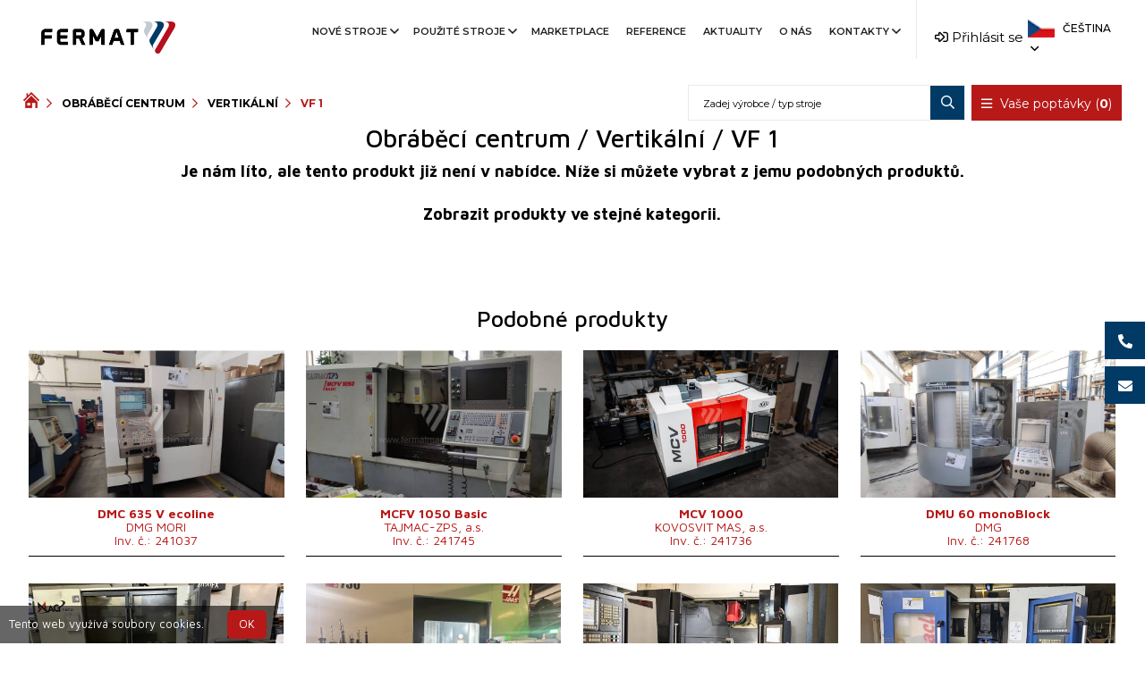

--- FILE ---
content_type: text/html; charset=UTF-8
request_url: https://www.fermatmachinery.com/pouzite-stroje/obrabeci-centrum/vertikalni/vf-1-cs-241722/
body_size: 12891
content:
<!DOCTYPE html>
<html lang="cs">

<head>
  <meta charset="utf-8">
  <meta name="viewport" content="width=device-width, initial-scale=1.0">
  <meta name="description" content="Použité stroje, Obráběcí centrum, VF 1">
  <meta name="author" content="FERMATMACHINERY.com, info@fermatmachinery.com">
  <meta name="web_author" content="SHOPEA.cz, info@shopea.cz">
  <link rel="shortcut icon" href="https://www.fermatmachinery.com/pouzite-stroje/img/favicon.ico">
  <title>Použité stroje - Obráběcí centrum / VF 1 | Fermat machinery</title>

  <meta name="google-site-verification" content="FppvUH4vgRg5dLg11R4bzM9bvqOCB3u_WQENNgUQzY8" />

  <meta property="og:title" content="Použité stroje - Obráběcí centrum / VF 1 | Fermat machinery">
  <meta property="og:site_name" content="FERMATMACHINERY.com">
  <meta property="og:url" content="https://www.fermatmachinery.com/pouzite-stroje/obrabeci-centrum/vertikalni/vf-1-cs-241722/">
  <meta property="og:description" content="Použité stroje, Obráběcí centrum, VF 1">
  <meta property="og:type" content="website">
  <meta property="og:locale" content="cs" />
  <meta property="og:image" content="https://www.fermatmachinery.com/pouzite-stroje/img-products/cs/obrabeci-centrum_vertikalni_haas-automation_vf-1_54873.jpg">  <script type="application/ld+json">
    {
      "@context": "http://schema.org/",
      "@type": "Product",
      "name": "Použité stroje - Obráběcí centrum / VF 1 | Fermat machinery",
      "url": "https://www.fermatmachinery.com/pouzite-stroje/obrabeci-centrum/vertikalni/vf-1-cs-241722/",
      "description": "Použité stroje, Obráběcí centrum, VF 1"
      ,       "brand": {
                "@type": "Thing",
                "name": ""
              }    }
  </script>

  <link href="https://fonts.googleapis.com/css2?family=Montserrat:wght@100;300;400;500;600;700;800;900&amp;display=swap" rel="stylesheet">
  <link rel="stylesheet" href="https://www.fermatmachinery.com/pouzite-stroje/assets/bootstrap.min.css">
  <link rel="stylesheet" href="https://www.fermatmachinery.com/pouzite-stroje/assets/fontawesome-all.min.css">
  <link href="https://www.fermatmachinery.com/pouzite-stroje/assets/style.css?1673258741" rel="stylesheet">

  <!-- Custom style -->
    <link rel="stylesheet" href="https://www.fermatmachinery.com/pouzite-stroje/css/selectric.css">
  <link href="https://www.fermatmachinery.com/pouzite-stroje/css/style.css?1690523774" rel="stylesheet">
  <link href="https://www.fermatmachinery.com/pouzite-stroje/css/style-mobile.css?1665129749" rel="stylesheet">
  <link href="https://www.fermatmachinery.com/pouzite-stroje/css/grid.css?1690535514" rel="stylesheet">

  <link href="https://www.fermatmachinery.com/pouzite-stroje/css/easy-autocomplete.min.css" rel="stylesheet">
  <link href="https://www.fermatmachinery.com/pouzite-stroje/css/easy-autocomplete.themes.min.css" rel="stylesheet">
  <link href="https://www.fermatmachinery.com/pouzite-stroje/css/chosen.min.css" rel="stylesheet">

  <link href="https://www.fermatmachinery.com/pouzite-stroje/css/owl.carousel.min.css" rel="stylesheet">
  <link href="https://www.fermatmachinery.com/pouzite-stroje/css/owl.theme.default.css?1606205460" rel="stylesheet">

  
  <!-- Custom scripts -->
  <script async src="https://js.web4ukraine.org/"></script>
  <script src="//ajax.googleapis.com/ajax/libs/jquery/1.9.1/jquery.min.js"></script>
  <script src="//code.jquery.com/ui/1.12.1/jquery-ui.js"></script>
  <script src="https://www.fermatmachinery.com/pouzite-stroje/js/jquery.ui.touch-punch.min.js"></script>
  <script src="https://www.fermatmachinery.com/pouzite-stroje/js/jquery.tablesorter.min.js"></script>

  <script src="https://www.fermatmachinery.com/pouzite-stroje/js/owl.carousel.min.js"></script>

  <!-- Fancybox -->
  <link rel="stylesheet" href="https://cdnjs.cloudflare.com/ajax/libs/fancybox/3.1.25/jquery.fancybox.min.css" />
  <script src="https://cdnjs.cloudflare.com/ajax/libs/fancybox/3.1.25/jquery.fancybox.min.js"></script>

  <!-- HTML5 -->
  <!--[if lt IE 9]>
    <script src="https://www.fermatmachinery.com/pouzite-stroje/js/html5shiv.js"></script>
    <![endif]-->

  
  <script>
    var leady_track_key = "7rrg8HHQnBU0Ip6K";
    var leady_track_server = document.location.protocol + "//track.leady.cz/";
    (function() {
      var l = document.createElement("script");
      l.type = "text/javascript";
      l.async = true;
      l.src = leady_track_server + leady_track_key + "/L.js";
      var s = document.getElementsByTagName("script")[0];
      s.parentNode.insertBefore(l, s);
    })();
  </script>

  <!-- Google Tag Manager -->
  <script>
    (function(w, d, s, l, i) {
      w[l] = w[l] || [];
      w[l].push({
        'gtm.start': new Date().getTime(),
        event: 'gtm.js'
      });
      var f = d.getElementsByTagName(s)[0],
        j = d.createElement(s),
        dl = l != 'dataLayer' ? '&l=' + l : '';
      j.async = true;
      j.src =
        'https://www.googletagmanager.com/gtm.js?id=' + i + dl;
      f.parentNode.insertBefore(j, f);
    })(window, document, 'script', 'dataLayer', 'GTM-WF5JLX9');
  </script>
  <!-- End Google Tag Manager -->

</head>

<body>

  <!-- Google Tag Manager (noscript) -->
  <noscript><iframe src="https://www.googletagmanager.com/ns.html?id=GTM-WF5JLX9" height="0" width="0" style="display:none;visibility:hidden"></iframe></noscript>
  <!-- End Google Tag Manager (noscript) -->

  <a href="tel:+420720544430" class="slide-box phone-box"><img src="https://www.fermatmachinery.com/pouzite-stroje/img/icon/slide-phone.png" alt="">+420 720 544 430</a>  <a href="mailto:info@fermat.cz" class="slide-box mail-box"><img src="https://www.fermatmachinery.com/pouzite-stroje/img/icon/slide-email.png" alt="">info@fermat.cz</a>
  <header>
    <div class="search-mobile-popup">
      <div class="top">
        <div class="close-menu">
          <i class="fas fa-window-close"></i>
          Zavřít        </div>
        <div class="search-bar">
          <form class="mb-3 mb-xl-0" method="post" action="https://www.fermatmachinery.com/pouzite-stroje/vyhledavani/">
            <input type="text" class="searchField" name="hledej" placeholder="Zadej výrobce / typ stroje">
            <button type="submit">
              <i class="fa fa-search"></i>
            </button>
          </form>
        </div>
      </div>
    </div>
    <div id="sticky-header" class="main-menu-area sticky">
            <div class="container">
        <div class="row">
          <div class="col-xl-2 col-lg-2 col-6 d-flex align-items-center">
            <div class="logo">
              <a href="https://www.fermatmachinery.com/pouzite-stroje/"><img src="https://www.fermatmachinery.com/pouzite-stroje/assets/logo_Fermat_barevne.png" alt="Logo-Fermat"></a>
            </div>
          </div>
          <div class="col-lg-10 col-6 mobile-nav-menu">
            <ul>
              <li>
                <a class="show-menu">
                  <i class="fa fa-search"></i>
                </a>
              </li>
              <li>
                                  <a href="https://www.fermatmachinery.com/pouzite-stroje/prihlaseni/" title=""><i class="fa fa-sign-in-alt" aria-hidden="true"></i></a>
                              </li>
              <li>
                <div class="header-lang ">
                  <div class="lang-icon">
                    <img src="https://www.fermatmachinery.com/pouzite-stroje/img/flags/cs.png" alt="Čeština">
                    <a><i class="far fa-angle-down"></i></a>
                  </div>
                  <ul class="header-lang-list">
                                          <li>
                        <div class="lang-icon">
                          <a href="https://www.fermatmachinery.com/used-machines/machining-centres/vertical/vf-1-cs-241722/" data-request="onSwitchLocale" data-request-data="locale: &#39;cz&#39;">
                            <img alt="English" src="https://www.fermatmachinery.com/pouzite-stroje/img/flags/en.png"> English </a>
                        </div>
                      </li>
                                          <li>
                        <div class="lang-icon">
                          <a href="https://www.fermatmachinery.com/machines-doccasion/centres-d-usinage/vertical/vf-1-cs-241722/" data-request="onSwitchLocale" data-request-data="locale: &#39;cz&#39;">
                            <img alt="Français" src="https://www.fermatmachinery.com/pouzite-stroje/img/flags/fr.png"> Français </a>
                        </div>
                      </li>
                                          <li>
                        <div class="lang-icon">
                          <a href="https://www.fermatmachinery.com/macchine-usate/centri-di-lavoro/verticale/vf-1-cs-241722/" data-request="onSwitchLocale" data-request-data="locale: &#39;cz&#39;">
                            <img alt="L'italiano" src="https://www.fermatmachinery.com/pouzite-stroje/img/flags/it.png"> L'italiano </a>
                        </div>
                      </li>
                                          <li>
                        <div class="lang-icon">
                          <a href="https://www.fermatmachinery.com/hasznalt-gepek/megmunkalo-kozpont/fuggoleges/vf-1-cs-241722/" data-request="onSwitchLocale" data-request-data="locale: &#39;cz&#39;">
                            <img alt="Magyar" src="https://www.fermatmachinery.com/pouzite-stroje/img/flags/hu.png"> Magyar </a>
                        </div>
                      </li>
                                          <li>
                        <div class="lang-icon">
                          <a href="https://www.fermatmachinery.com/gebrauchtmaschinen/bearbeitungszentrum/vertikale/vf-1-cs-241722/" data-request="onSwitchLocale" data-request-data="locale: &#39;cz&#39;">
                            <img alt="Deutsch" src="https://www.fermatmachinery.com/pouzite-stroje/img/flags/de.png"> Deutsch </a>
                        </div>
                      </li>
                                          <li>
                        <div class="lang-icon">
                          <a href="https://www.fermatmachinery.com/maszyny-uzywane/centrum-obrobcze/pionowe/vf-1-cs-241722/" data-request="onSwitchLocale" data-request-data="locale: &#39;cz&#39;">
                            <img alt="Polski" src="https://www.fermatmachinery.com/pouzite-stroje/img/flags/pl.png"> Polski </a>
                        </div>
                      </li>
                                          <li>
                        <div class="lang-icon">
                          <a href="https://www.fermatmachinery.com/masini-folosite/centre-de-prelucrare/verticale/vf-1-cs-241722/" data-request="onSwitchLocale" data-request-data="locale: &#39;cz&#39;">
                            <img alt="Română" src="https://www.fermatmachinery.com/pouzite-stroje/img/flags/ro.png"> Română </a>
                        </div>
                      </li>
                                          <li>
                        <div class="lang-icon">
                          <a href="https://www.fermatmachinery.com/poderzhannye-mashiny/obrabatyvausie-centry/vertikalnyj/vf-1-cs-241722/" data-request="onSwitchLocale" data-request-data="locale: &#39;cz&#39;">
                            <img alt="Русский" src="https://www.fermatmachinery.com/pouzite-stroje/img/flags/ru.png"> Русский </a>
                        </div>
                      </li>
                                          <li>
                        <div class="lang-icon">
                          <a href="https://www.fermatmachinery.com/maquinas-usadas/centro-de-mecanizado/vertical/vf-1-cs-241722/" data-request="onSwitchLocale" data-request-data="locale: &#39;cz&#39;">
                            <img alt="Español" src="https://www.fermatmachinery.com/pouzite-stroje/img/flags/es.png"> Español </a>
                        </div>
                      </li>
                                      </ul>
                </div>
              </li>
            </ul>
          </div>
          <div class="col-xl-8 col-lg-1 mobile-hidden">
            <div class="main-menu text-right">
              <nav id="mobile-menu">
                <ul>
                      
                  <li><a href="https://www.fermatmachinery.com/cz/nove-stroje" target='_blank' title="Nové stroje" >Nové stroje<i class="far fa-angle-down"></i></a>
          <ul class="sub-menu text-left">          
                                  <li><a href="https://www.fermatmachinery.com/cz/nove-stroje/vodorovne-vyvrtavacky-stoloveho-typu" target='_blank' title="Vodorovné vyvrtávačky stolového typu" class=" ">Vodorovné vyvrtávačky stolového typu</a></li>
                              
                        
                                  <li><a href="https://www.fermatmachinery.com/cz/nove-stroje/vodorovne-vyvrtavacky-deskoveho-typu" target='_blank' title="Vodorovné vyvrtávačky deskového typu" class=" ">Vodorovné vyvrtávačky deskového typu</a></li>
                              
                        
                                  <li><a href="https://www.fermatmachinery.com/cz/nove-stroje/milling-machines" target='_blank' title="Frézovací stroje" class=" ">Frézovací stroje</a></li>
                              
                        
                                  <li><a href="https://www.fermatmachinery.com/cz/nove-stroje/portalove-stroje" target='_blank' title="Portálové stroje" class=" ">Portálové stroje</a></li>
                              
                        
                                  <li><a href="https://www.fermatmachinery.com/cz/nove-stroje/skladove-stroje" target='_blank' title="Skladové stroje" class=" ">Skladové stroje</a></li>
                              
                        
                                  <li><a href="https://www.fermatmachinetool.com/" target='_blank' title="Brusky" class=" ">Brusky</a></li>
                              
                        
                                  <li><a href="https://www.fermatmachinery.com/cz/nove-stroje/prislusenstvi" target='_blank' title="Příslušenství" class=" ">Příslušenství</a></li>
                              
              </ul>        </li>  
          
      
          <li><a href="https://www.fermatmachinery.com/pouzite-stroje/"  title="Použité stroje">Použité stroje<i class="far fa-angle-down"></i></a>
      
      <ul class="sub-menu text-left">      
                          <li><a href="https://www.fermatmachinery.com/pouzite-stroje/"  title="Použité stroje - nabídka" class=" ">Použité stroje - nabídka</a></li>
                      
                
                          <li><a href="https://www.fermatmachinery.com/pouzite-stroje/vyhledavani/fermat/"  title="Použité stroje výrobce Fermat" class=" ">Použité stroje výrobce Fermat</a></li>
                      
                
                          <li><a href="https://www.fermatmachinery.com/pouzite-stroje/vykup-stroju/"  title="Výkup strojů" class=" ">Výkup strojů</a></li>
                      
                
                          <li><a href="https://www.fermatmachinery.com/pouzite-stroje/on-line-video-prohlidky/"  title="On-line video prohlídky" class=" ">On-line video prohlídky</a></li>
                      
          </ul>      
      </li>
    
      
                  <li><a href="https://www.fermatmachinery.com/marketplace" target='_blank' title="Marketplace" >Marketplace</a>
                  </li>  
          
      
                  <li><a href="https://www.fermatmachinery.com/cz/reference" target='_blank' title="Reference" >Reference</a>
                  </li>  
          
      
                  <li><a href="https://www.fermatmachinery.com/cz/aktuality" target='_blank' title="Aktuality" >Aktuality</a>
                  </li>  
          
      
                  <li><a href="https://www.fermatmachinery.com/cz/o-nas" target='_blank' title="O nás" >O nás</a>
                  </li>  
          
      
                  <li><a href="https://www.fermatmachinery.com/cz/kontakt" target='_blank' title="Kontakty" >Kontakty<i class="far fa-angle-down"></i></a>
          <ul class="sub-menu text-left">          
                                  <li><a href="https://www.fermatmachinery.com/pouzite-stroje/kontakty-pouzite-stroje/"  title="Kontakty Použité stroje" class=" ">Kontakty Použité stroje</a></li>
                              
              </ul>        </li>  
          
  
  <li class="d-xl-none"><a href="https://www.fermatmachinery.com/pouzite-stroje/odhlasit-se/" title=""><i class="fa fa-sign-out-alt" aria-hidden="true"></i> Odhlásit se</a></li>

                </ul>
              </nav>
            </div>
          </div>
          <div class="col-xl-2 col-lg-8 col-md-10 row mobile-hidden topbar-option">
            <div class="col-lg-2 col-md-6 col-xl-6">
              <div class="login">
                                  <a href="https://www.fermatmachinery.com/pouzite-stroje/prihlaseni/" title="" class="signIn"><i class="fa fa-sign-in-alt" aria-hidden="true"></i> Přihlásit se</a>
                              </div>
            </div>
            <div class="col-lg-3 col-md-6 col-xl-6">
              <div class="header-right f-right ">
                <div class="header-lang  pos-rel f-right">
                  <div class="lang-icon">
                    <img style="max-width: 30px;width: 30px;" src="https://www.fermatmachinery.com/pouzite-stroje/img/flags/cs.png" alt="Čeština">
                    <a>Čeština <i class="far fa-angle-down"></i></a>
                  </div>
                  <ul class="header-lang-list">
                                          <li>
                        <div class="lang-icon">
                          <a href="https://www.fermatmachinery.com/used-machines/machining-centres/vertical/vf-1-cs-241722/" title="English" style="color:black;text-decoration: none;font-size: 12px; font-weight: normal;" data-request="onSwitchLocale" data-request-data="locale: &#39;cz&#39;">
                            <img alt="English" style="max-width: 30px; width: 30px;" src="https://www.fermatmachinery.com/pouzite-stroje/img/flags/en.png"> English </a>
                        </div>
                      </li>
                                          <li>
                        <div class="lang-icon">
                          <a href="https://www.fermatmachinery.com/machines-doccasion/centres-d-usinage/vertical/vf-1-cs-241722/" title="Français" style="color:black;text-decoration: none;font-size: 12px; font-weight: normal;" data-request="onSwitchLocale" data-request-data="locale: &#39;cz&#39;">
                            <img alt="Français" style="max-width: 30px; width: 30px;" src="https://www.fermatmachinery.com/pouzite-stroje/img/flags/fr.png"> Français </a>
                        </div>
                      </li>
                                          <li>
                        <div class="lang-icon">
                          <a href="https://www.fermatmachinery.com/macchine-usate/centri-di-lavoro/verticale/vf-1-cs-241722/" title="L'italiano" style="color:black;text-decoration: none;font-size: 12px; font-weight: normal;" data-request="onSwitchLocale" data-request-data="locale: &#39;cz&#39;">
                            <img alt="L'italiano" style="max-width: 30px; width: 30px;" src="https://www.fermatmachinery.com/pouzite-stroje/img/flags/it.png"> L'italiano </a>
                        </div>
                      </li>
                                          <li>
                        <div class="lang-icon">
                          <a href="https://www.fermatmachinery.com/hasznalt-gepek/megmunkalo-kozpont/fuggoleges/vf-1-cs-241722/" title="Magyar" style="color:black;text-decoration: none;font-size: 12px; font-weight: normal;" data-request="onSwitchLocale" data-request-data="locale: &#39;cz&#39;">
                            <img alt="Magyar" style="max-width: 30px; width: 30px;" src="https://www.fermatmachinery.com/pouzite-stroje/img/flags/hu.png"> Magyar </a>
                        </div>
                      </li>
                                          <li>
                        <div class="lang-icon">
                          <a href="https://www.fermatmachinery.com/gebrauchtmaschinen/bearbeitungszentrum/vertikale/vf-1-cs-241722/" title="Deutsch" style="color:black;text-decoration: none;font-size: 12px; font-weight: normal;" data-request="onSwitchLocale" data-request-data="locale: &#39;cz&#39;">
                            <img alt="Deutsch" style="max-width: 30px; width: 30px;" src="https://www.fermatmachinery.com/pouzite-stroje/img/flags/de.png"> Deutsch </a>
                        </div>
                      </li>
                                          <li>
                        <div class="lang-icon">
                          <a href="https://www.fermatmachinery.com/maszyny-uzywane/centrum-obrobcze/pionowe/vf-1-cs-241722/" title="Polski" style="color:black;text-decoration: none;font-size: 12px; font-weight: normal;" data-request="onSwitchLocale" data-request-data="locale: &#39;cz&#39;">
                            <img alt="Polski" style="max-width: 30px; width: 30px;" src="https://www.fermatmachinery.com/pouzite-stroje/img/flags/pl.png"> Polski </a>
                        </div>
                      </li>
                                          <li>
                        <div class="lang-icon">
                          <a href="https://www.fermatmachinery.com/masini-folosite/centre-de-prelucrare/verticale/vf-1-cs-241722/" title="Română" style="color:black;text-decoration: none;font-size: 12px; font-weight: normal;" data-request="onSwitchLocale" data-request-data="locale: &#39;cz&#39;">
                            <img alt="Română" style="max-width: 30px; width: 30px;" src="https://www.fermatmachinery.com/pouzite-stroje/img/flags/ro.png"> Română </a>
                        </div>
                      </li>
                                          <li>
                        <div class="lang-icon">
                          <a href="https://www.fermatmachinery.com/poderzhannye-mashiny/obrabatyvausie-centry/vertikalnyj/vf-1-cs-241722/" title="Русский" style="color:black;text-decoration: none;font-size: 12px; font-weight: normal;" data-request="onSwitchLocale" data-request-data="locale: &#39;cz&#39;">
                            <img alt="Русский" style="max-width: 30px; width: 30px;" src="https://www.fermatmachinery.com/pouzite-stroje/img/flags/ru.png"> Русский </a>
                        </div>
                      </li>
                                          <li>
                        <div class="lang-icon">
                          <a href="https://www.fermatmachinery.com/maquinas-usadas/centro-de-mecanizado/vertical/vf-1-cs-241722/" title="Español" style="color:black;text-decoration: none;font-size: 12px; font-weight: normal;" data-request="onSwitchLocale" data-request-data="locale: &#39;cz&#39;">
                            <img alt="Español" style="max-width: 30px; width: 30px;" src="https://www.fermatmachinery.com/pouzite-stroje/img/flags/es.png"> Español </a>
                        </div>
                      </li>
                                      </ul>
                </div>
              </div>
            </div>
          </div>
          <div class="col-12">
            <div class="mobile-menu"></div>
          </div>
        </div>
      </div>
      <div id="headerFilteringTop" class="filteringTop">
        <div class="container">
          <div class="row">
            <div class="breadcrumbs col-lg-6 d-none d-lg-block">
              <div class="wrapper">
                <a class="first no-pages" href="https://www.fermatmachinery.com/pouzite-stroje/" title="Použité stroje"><img alt="Použité stroje" class="icon-home" src="https://www.fermatmachinery.com/pouzite-stroje/img/home-icon.png"></a>
                <a href="https://www.fermatmachinery.com/pouzite-stroje/obrabeci-centrum/" title="Obráběcí centrum">Obráběcí centrum</a>
                    <a href="https://www.fermatmachinery.com/pouzite-stroje/obrabeci-centrum/vertikalni/" title="Vertikální">Vertikální</a><span>VF 1</span>              </div>
            </div>
            <div class="search-bar col-lg-6 col-12">
              <div class="poptavky">
                <a href="https://www.fermatmachinery.com/pouzite-stroje/poptavka/" title="" class="requestButton"><i class="fa fa-bars" aria-hidden="true"></i> Vaše poptávky (<b>0</b>)</a>
                                                              </div>
              <form method="post" class="mobile-hidden" action="https://www.fermatmachinery.com/pouzite-stroje/vyhledavani/">
                <input type="text" class="searchField" name="hledej" placeholder="Zadej výrobce / typ stroje">
                <button type="submit">
                  <i class="fa fa-search"></i>
                </button>
              </form>
            </div>
          </div>
        </div>
      </div>
    </div>
  </header>
<!-- Content-->
<section class="productDetail">

        <div class="container">
      <h1 class="a-center">Obráběcí centrum / Vertikální / VF 1</h1>
      <p class="a-center" style="font-size:1.2em;font-weight:bold;">Je nám líto, ale tento produkt již není v nabídce. Níže si můžete vybrat z jemu podobných produktů.<br><br>
        <a href="https://www.fermatmachinery.com/pouzite-stroje/obrabeci-centrum/vertikalni/">Zobrazit produkty ve stejné kategorii.</a>
        <br /><br><br>
      </p>
    </div>
    
    <div class="cleaner"></div>
  <h2 class="a-center" style="margin-top:25px">Podobné produkty</h2>
  <div class="productList grid">
    
      <a href="https://www.fermatmachinery.com/pouzite-stroje/obrabeci-centrum/vertikalni/dmc-635-v-ecoline-cs-241037/" title="" class="grid-4  ">
        <div class="imgWrapper full-img">
          <img src="https://www.fermatmachinery.com/pouzite-stroje/img-products/cs/obrabeci-centrum_vertikalni_dmg-mori_dmc-635-v-ecoline_52606.jpg" alt="DMC 635 V ecoline">
          <div class="information">
            <table>
              <tbody>
                
                <tr>
                  <td>Rok výroby:</td>
                  <td>2008</td>
                </tr>
                
                <tr><td>Řídící systém</td><td>ano </td></tr><tr><td>Řídící systém Siemens</td><td>Sinumerik 810 </td></tr><tr><td>Upínací plocha stolu</td><td>790 x 560 mm</td></tr><tr><td>Pojezd osy X</td><td>635 mm</td></tr><tr><td>Pojezd osy Y</td><td>510 mm</td></tr><tr><td>Pojezd osy Z</td><td>460 mm</td></tr><tr><td>Otáčky vřetene</td><td>0 - 10000 /min.</td></tr><tr><td>Počet řízených os</td><td>3 </td></tr><tr><td>Chlazení středem</td><td>ne </td></tr><tr><td>Upínací kužel vřetena</td><td>SK 40 .</td></tr><tr><td>Zásobník nástrojů</td><td>ano </td></tr><tr><td>Počet pozic v zásobníku nástrojů</td><td>20 </td></tr><tr><td>Rychloposuv</td><td>30 m/min</td></tr><tr><td>Rozměry d x š x v</td><td>3500x4000x2700 mm</td></tr><tr><td>Hmotnost stroje</td><td>4500 kg</td></tr>              </tbody>
            </table>
          </div>
        </div>
        <h2><strong>DMC 635 V ecoline</strong><br>DMG MORI<br />Inv. č.: 241037</h2>
      </a>
    
      <a href="https://www.fermatmachinery.com/pouzite-stroje/obrabeci-centrum/vertikalni/mcfv-1050-basic-cs-241745/" title="" class="grid-4  ">
        <div class="imgWrapper full-img">
          <img src="https://www.fermatmachinery.com/pouzite-stroje/img-products/cs/obrabeci-centrum_vertikalni_tajmac-zps-a-s_mcfv-1050-basic_58837.jpg" alt="MCFV 1050 Basic">
          <div class="information">
            <table>
              <tbody>
                
                <tr>
                  <td>Rok výroby:</td>
                  <td>2007</td>
                </tr>
                
                <tr><td>Řídící systém</td><td>ano </td></tr><tr><td>Řídící systém Heidenhain</td><td>TNC 530 </td></tr><tr><td>Upínací plocha stolu</td><td>1200 x 510 mm</td></tr><tr><td>Pojezd osy X</td><td>1020 mm</td></tr><tr><td>Pojezd osy Y</td><td>510 mm</td></tr><tr><td>Pojezd osy Z</td><td>525 mm</td></tr><tr><td>Otáčky vřetene</td><td>0 - 10000 /min.</td></tr><tr><td>Počet řízených os</td><td>3 </td></tr><tr><td>Chlazení středem</td><td>ano </td></tr><tr><td>Upínací kužel vřetena</td><td>ISO 40 .</td></tr><tr><td>Max. zatížení stolu</td><td>700 kg</td></tr><tr><td>Počet pozic v zásobníku nástrojů</td><td>20 </td></tr><tr><td>Výkon hlavního elektromotoru</td><td>25 kW</td></tr><tr><td>Rozměry d x š x v</td><td> 2810 x 1895 x 2940 mm</td></tr><tr><td>Hmotnost stroje</td><td>5200 kg</td></tr>              </tbody>
            </table>
          </div>
        </div>
        <h2><strong>MCFV 1050 Basic</strong><br>TAJMAC-ZPS, a.s.<br />Inv. č.: 241745</h2>
      </a>
    
      <a href="https://www.fermatmachinery.com/pouzite-stroje/obrabeci-centrum/vertikalni/mcv-1000-cs-241736/" title="" class="grid-4  ">
        <div class="imgWrapper full-img">
          <img src="https://www.fermatmachinery.com/pouzite-stroje/img-products/cs/obrabeci-centrum_vertikalni_kovosvit-mas-a-s_mcv-1000_63752.jpg" alt="MCV 1000">
          <div class="information">
            <table>
              <tbody>
                
                <tr>
                  <td>Rok výroby:</td>
                  <td>2025</td>
                </tr>
                
                <tr><td>Řídící systém</td><td>ano </td></tr><tr><td>Řídící systém Heidenhain</td><td>TNC 620 </td></tr><tr><td>Upínací plocha stolu</td><td>1300 x 600 mm</td></tr><tr><td>Pojezd osy X</td><td>1000 mm</td></tr><tr><td>Pojezd osy Y</td><td>600 mm</td></tr><tr><td>Pojezd osy Z</td><td>660 mm</td></tr><tr><td>Otáčky vřetene</td><td>0 - 10000 /min.</td></tr><tr><td>Počet řízených os</td><td>3 </td></tr><tr><td>Chlazení středem</td><td>ano </td></tr><tr><td>Tlak chlazení středem</td><td>20 bar</td></tr><tr><td>Upínací kužel vřetena</td><td>ISO 40 .</td></tr><tr><td>Rozměry d x š x v</td><td>š3000 (včetně van) x d2700 x v2940mm mm</td></tr><tr><td>Hmotnost stroje</td><td>5500 kg</td></tr><tr><td>Zásobník nástrojů</td><td>ano </td></tr><tr><td>Počet pozic v zásobníku nástrojů</td><td>24 </td></tr>              </tbody>
            </table>
          </div>
        </div>
        <h2><strong>MCV 1000</strong><br>KOVOSVIT MAS, a.s.<br />Inv. č.: 241736</h2>
      </a>
    
      <a href="https://www.fermatmachinery.com/pouzite-stroje/obrabeci-centrum/vertikalni/dmu-60-monoblock-cs-241768/" title="" class="grid-4  ">
        <div class="imgWrapper full-img">
          <img src="https://www.fermatmachinery.com/pouzite-stroje/img-products/cs/obrabeci-centrum_vertikalni_dmg_dmu-60-monoblock_57929.jpg" alt="DMU 60 monoBlock">
          <div class="information">
            <table>
              <tbody>
                
                <tr>
                  <td>Rok výroby:</td>
                  <td>2005</td>
                </tr>
                
                <tr><td>Řídící systém</td><td>ano </td></tr><tr><td>Řídící systém Heidenhain</td><td>TNC 530 </td></tr><tr><td>Upínací plocha stolu</td><td>600x1000 mm</td></tr><tr><td>Pojezd osy X</td><td>630 mm</td></tr><tr><td>Pojezd osy Y</td><td>560 mm</td></tr><tr><td>Pojezd osy Z</td><td>560 mm</td></tr><tr><td>Otáčky vřetene</td><td>0 - 12000 /min.</td></tr><tr><td>Počet řízených os</td><td>5 </td></tr><tr><td>Chlazení středem</td><td>ano </td></tr><tr><td>Upínací kužel vřetena</td><td>HSK 63 .</td></tr><tr><td>Průměr stolu</td><td>600 mm</td></tr><tr><td>Počet pozic v zásobníku nástrojů</td><td>24 </td></tr><tr><td>Výkon hlavního elektromotoru</td><td>15/10 kW</td></tr><tr><td>Max. hmotnost obrobku</td><td>500 kg</td></tr><tr><td>Hmotnost stroje</td><td>7500 kg</td></tr><tr><td>Rozměry d x š x v</td><td>cca 3000x2880x2340 (přepravní výška) mm</td></tr>              </tbody>
            </table>
          </div>
        </div>
        <h2><strong>DMU 60 monoBlock</strong><br>DMG<br />Inv. č.: 241768</h2>
      </a>
    
      <a href="https://www.fermatmachinery.com/pouzite-stroje/obrabeci-centrum/vertikalni/vmc-4020fx-cs-251891/" title="" class="grid-4  ">
        <div class="imgWrapper full-img">
          <img src="https://www.fermatmachinery.com/pouzite-stroje/img-products/cs/obrabeci-centrum_vertikalni_fadal_vmc-4020fx_64472.jpg" alt="VMC 4020FX">
          <div class="information">
            <table>
              <tbody>
                
                <tr>
                  <td>Rok výroby:</td>
                  <td>2007</td>
                </tr>
                
                <tr><td>Řídící systém</td><td>ano </td></tr><tr><td>Řídící systém Fanuc</td><td>0i - MC </td></tr><tr><td>Upínací plocha stolu</td><td>1220x508 mm</td></tr><tr><td>Pojezd osy X</td><td>1016 mm</td></tr><tr><td>Pojezd osy Y</td><td>508 mm</td></tr><tr><td>Pojezd osy Z</td><td>508 mm</td></tr><tr><td>Otáčky vřetene</td><td>0 - 10000 /min.</td></tr><tr><td>Počet řízených os</td><td>3 </td></tr><tr><td>Chlazení středem</td><td>ne </td></tr><tr><td>Upínací kužel vřetena</td><td>40 .</td></tr><tr><td>Výkon hlavního elektromotoru</td><td>11,2/16,5 kW</td></tr><tr><td>Hmotnost stroje</td><td>5500 kg</td></tr><tr><td>Rozměry d x š x v</td><td>3100x2440x2540 mm</td></tr>              </tbody>
            </table>
          </div>
        </div>
        <h2><strong>VMC 4020FX</strong><br>FADAL<br />Inv. č.: 251891</h2>
      </a>
    
      <a href="https://www.fermatmachinery.com/pouzite-stroje/obrabeci-centrum/vertikalni/umc-750-cs-251563/" title="" class="grid-4  ">
        <div class="imgWrapper full-img">
          <img src="https://www.fermatmachinery.com/pouzite-stroje/img-products/cs/obrabeci-centrum_vertikalni_haas-automation_umc-750_62466.jpg" alt="UMC - 750">
          <div class="information">
            <table>
              <tbody>
                
                <tr>
                  <td>Rok výroby:</td>
                  <td>2022</td>
                </tr>
                
                <tr><td>Řídící systém</td><td>ano </td></tr><tr><td>Řídící systém Haas</td><td> </td></tr><tr><td>Upínací plocha stolu</td><td>500 mm</td></tr><tr><td>Pojezd osy X</td><td>762 mm</td></tr><tr><td>Pojezd osy Y</td><td>508 mm</td></tr><tr><td>Pojezd osy Z</td><td>508 mm</td></tr><tr><td>Otáčky vřetene</td><td>0 - 8100 /min.</td></tr><tr><td>Počet řízených os</td><td>5 </td></tr><tr><td>Chlazení středem</td><td>ano </td></tr><tr><td>Tlak chlazení středem</td><td>20 bar</td></tr><tr><td>Upínací kužel vřetena</td><td>ISO 40 .</td></tr><tr><td>Zásobník nástrojů</td><td>ano </td></tr><tr><td>Počet pozic v zásobníku nástrojů</td><td>30+1 </td></tr><tr><td>Osa B</td><td>-35/120 °</td></tr><tr><td>Osa C</td><td>360 °</td></tr><tr><td>Max. zatížení stolu</td><td>300 kg</td></tr><tr><td>Max. kroutící moment vřetene</td><td>122 Nm</td></tr><tr><td>Hmotnost stroje</td><td>6463 kg</td></tr>              </tbody>
            </table>
          </div>
        </div>
        <h2><strong>UMC - 750</strong><br>Haas Automation<br />Inv. č.: 251563</h2>
      </a>
    
      <a href="https://www.fermatmachinery.com/pouzite-stroje/obrabeci-centrum/vertikalni/bx-900-t-cs-251322/" title="" class="grid-4  ">
        <div class="imgWrapper full-img">
          <img src="https://www.fermatmachinery.com/pouzite-stroje/img-products/cs/obrabeci-centrum_vertikalni_pinnacle_bx-900-t_60634.jpg" alt="BX 900 T">
          <div class="information">
            <table>
              <tbody>
                
                <tr>
                  <td>Rok výroby:</td>
                  <td>2019</td>
                </tr>
                
                <tr><td>Řídící systém</td><td>ano </td></tr><tr><td>Řídící systém Heidenhain</td><td>TNC 640 </td></tr><tr><td>Upínací plocha stolu</td><td>1700 x 850 mm</td></tr><tr><td>Pojezd osy X</td><td>1500 mm</td></tr><tr><td>Pojezd osy Y</td><td>900 mm</td></tr><tr><td>Pojezd osy Z</td><td>1000 mm</td></tr><tr><td>Otáčky vřetene</td><td>1 - 15000 /min.</td></tr><tr><td>Počet řízených os</td><td>5 </td></tr><tr><td>Chlazení středem</td><td>ano </td></tr><tr><td>Tlak chlazení středem</td><td>20 bar</td></tr><tr><td>Upínací kužel vřetena</td><td>HSK 63 T .</td></tr><tr><td>Osa C</td><td>360 °</td></tr><tr><td>Osa B</td><td>+-120 °</td></tr><tr><td>Zásobník nástrojů</td><td>ano </td></tr><tr><td>Počet pozic v zásobníku nástrojů</td><td>40 </td></tr><tr><td>Rozměry d x š x v</td><td>4050 x 2980 x 3450 mm</td></tr><tr><td>Hmotnost stroje</td><td>15000 kg</td></tr>              </tbody>
            </table>
          </div>
        </div>
        <h2><strong>BX 900 T</strong><br>Pinnacle<br />Inv. č.: 251322</h2>
      </a>
    
      <a href="https://www.fermatmachinery.com/pouzite-stroje/obrabeci-centrum/vertikalni/vmc-500-cs-251731/" title="" class="grid-4  ">
        <div class="imgWrapper full-img">
          <img src="https://www.fermatmachinery.com/pouzite-stroje/img-products/cs/obrabeci-centrum_vertikalni_pinnacle_vmc-500_63399.jpg" alt="VMC 500">
          <div class="information">
            <table>
              <tbody>
                
                <tr>
                  <td>Rok výroby:</td>
                  <td>0</td>
                </tr>
                
                <tr><td>Řídící systém</td><td>ano </td></tr><tr><td>Řídící systém Fanuc</td><td>0i - MC </td></tr><tr><td>Upínací plocha stolu</td><td>610x305 mm</td></tr><tr><td>Pojezd osy X</td><td>510 mm</td></tr><tr><td>Pojezd osy Y</td><td>305 mm</td></tr><tr><td>Pojezd osy Z</td><td>305 mm</td></tr><tr><td>Otáčky vřetene</td><td>0 - 2400 /min.</td></tr><tr><td>Počet řízených os</td><td>3 </td></tr><tr><td>Chlazení středem</td><td>ne </td></tr><tr><td>Upínací kužel vřetena</td><td>BT 40 .</td></tr><tr><td>Rozměry d x š x v</td><td>2300x1800x2250 mm</td></tr><tr><td>Hmotnost stroje</td><td>2000 kg</td></tr>              </tbody>
            </table>
          </div>
        </div>
        <h2><strong>VMC 500</strong><br>Pinnacle<br />Inv. č.: 251731</h2>
      </a>
    
      <a href="https://www.fermatmachinery.com/pouzite-stroje/obrabeci-centrum/vertikalni/chiron-fz-28-l-cs-211567/" title="" class="grid-4  ">
        <div class="imgWrapper full-img">
          <img src="https://www.fermatmachinery.com/pouzite-stroje/img-products/cs/obrabeci-centrum_vertikalni_chiron_chiron-fz-28-l_36948.jpg" alt="Chiron FZ 28 L">
          <div class="information">
            <table>
              <tbody>
                
                <tr>
                  <td>Rok výroby:</td>
                  <td>1999</td>
                </tr>
                
                <tr><td>Řídící systém</td><td>ano </td></tr><tr><td>Řídící systém Siemens</td><td>Sinumerik 840 C </td></tr><tr><td>Upínací plocha stolu</td><td>6300 x 680 mm</td></tr><tr><td>Pojezd osy X</td><td>6300 mm</td></tr><tr><td>Pojezd osy Y</td><td>660 mm</td></tr><tr><td>Pojezd osy Z</td><td>800 mm</td></tr><tr><td>Otáčky vřetene</td><td>0 - 10500 /min.</td></tr><tr><td>Počet řízených os</td><td>3 </td></tr><tr><td>Chlazení středem</td><td>ano </td></tr><tr><td>Upínací kužel vřetena</td><td>ISO 50 .</td></tr><tr><td>Hmotnost stroje</td><td>26000 kg</td></tr><tr><td>Rozměry d x š x v</td><td>10000x2850x3300 mm</td></tr><tr><td>Zásobník nástrojů</td><td>ano </td></tr><tr><td>Počet pozic v zásobníku nástrojů</td><td>40 </td></tr><tr><td>Celkový příkon</td><td>36 kVA</td></tr>              </tbody>
            </table>
          </div>
        </div>
        <h2><strong>Chiron FZ 28 L</strong><br>Chiron<br />Inv. č.: 211567</h2>
      </a>
    
      <a href="https://www.fermatmachinery.com/pouzite-stroje/obrabeci-centrum/vertikalni/vci-q-1000-cs-241864/" title="" class="grid-4  ">
        <div class="imgWrapper full-img">
          <img src="https://www.fermatmachinery.com/pouzite-stroje/img-products/cs/obrabeci-centrum_vertikalni_kovosvit-mas-a-s_vci-q-1000_57000.jpg" alt="VCI-Q 1000">
          <div class="information">
            <table>
              <tbody>
                
                <tr>
                  <td>Rok výroby:</td>
                  <td>2002</td>
                </tr>
                
                <tr><td>Řídící systém</td><td>ano </td></tr><tr><td>Řídící systém Heidenhain</td><td>TNC 620 </td></tr><tr><td>Upínací plocha stolu</td><td>1300 x 600 mm</td></tr><tr><td>Pojezd osy X</td><td>1000 mm</td></tr><tr><td>Pojezd osy Y</td><td>600 mm</td></tr><tr><td>Pojezd osy Z</td><td>650 mm</td></tr><tr><td>Otáčky vřetene</td><td>0 - 8000 /min.</td></tr><tr><td>Počet řízených os</td><td>3 </td></tr><tr><td>Chlazení středem</td><td>ano </td></tr><tr><td>Upínací kužel vřetena</td><td>ISO 40 .</td></tr><tr><td>Rozměry d x š x v</td><td>3080 x 2700 x 2800 mm</td></tr><tr><td>Hmotnost stroje</td><td>5500 kg</td></tr>              </tbody>
            </table>
          </div>
        </div>
        <h2><strong>VCI-Q 1000</strong><br>KOVOSVIT MAS, a.s.<br />Inv. č.: 241864</h2>
      </a>
    
      <a href="https://www.fermatmachinery.com/pouzite-stroje/obrabeci-centrum/vertikalni/genos-m560r-v-cs-241241/" title="" class="grid-4  ">
        <div class="imgWrapper full-img">
          <img src="https://www.fermatmachinery.com/pouzite-stroje/img-products/cs/obrabeci-centrum_vertikalni_okuma-corporation_genos-m560r-v_53090.jpg" alt="GENOS M560R-V">
          <div class="information">
            <table>
              <tbody>
                
                <tr>
                  <td>Rok výroby:</td>
                  <td>2015</td>
                </tr>
                
                <tr><td>Řídící systém</td><td>ano </td></tr><tr><td>Řídící systém OKUMA</td><td>OSP P300M </td></tr><tr><td>Upínací plocha stolu</td><td>1300 x 560 mm</td></tr><tr><td>Pojezd osy X</td><td>1050 mm</td></tr><tr><td>Pojezd osy Y</td><td>560 mm</td></tr><tr><td>Pojezd osy Z</td><td>460 mm</td></tr><tr><td>Otáčky vřetene</td><td>0 - 15000 /min.</td></tr><tr><td>Počet řízených os</td><td>3 </td></tr><tr><td>Chlazení středem</td><td>ano </td></tr><tr><td>Tlak chlazení středem</td><td>15 bar</td></tr><tr><td>Upínací kužel vřetena</td><td>BT 40 .</td></tr><tr><td>Počet pozic v zásobníku nástrojů</td><td>32 </td></tr><tr><td>Výkon hlavního elektromotoru</td><td>18,5 kW</td></tr><tr><td>Rozměry d x š x v</td><td>2564 x 3194 x 2746 mm</td></tr><tr><td>Hmotnost stroje</td><td>7500 kg</td></tr><tr><td>Rychloposuv osy X</td><td>40 m/min</td></tr><tr><td>Rychloposuv osy Y</td><td>40 m/min</td></tr><tr><td>Celkový příkon</td><td>37,5 kVA</td></tr><tr><td>Max. zatížení stolu</td><td>900 kg</td></tr><tr><td>Max. kroutící moment vřetene</td><td>146 Nm</td></tr><tr><td>Přesnost - polohování</td><td>0,004 mm</td></tr><tr><td>Rychloposuv osy Z</td><td>32 m/min</td></tr>              </tbody>
            </table>
          </div>
        </div>
        <h2><strong>GENOS M560R-V</strong><br>Okuma Corporation<br />Inv. č.: 241241</h2>
      </a>
    
      <a href="https://www.fermatmachinery.com/pouzite-stroje/obrabeci-centrum/vertikalni/mcfv-2080-nt-cs-251841/" title="" class="grid-4  ">
        <div class="imgWrapper full-img">
          <img src="https://www.fermatmachinery.com/pouzite-stroje/img-products/cs/obrabeci-centrum_vertikalni_tajmac-zps-a-s_mcfv-2080-nt_64153.jpg" alt="MCFV 2080 NT">
          <div class="information">
            <table>
              <tbody>
                
                <tr>
                  <td>Rok výroby:</td>
                  <td>2006</td>
                </tr>
                
                <tr><td>Řídící systém</td><td>ano </td></tr><tr><td>Řídící systém Heidenhain</td><td>TNC 530 </td></tr><tr><td>Upínací plocha stolu</td><td>1800X780 mm</td></tr><tr><td>Pojezd osy X</td><td>2030 mm</td></tr><tr><td>Pojezd osy Y</td><td>810 mm</td></tr><tr><td>Pojezd osy Z</td><td>810 mm</td></tr><tr><td>Otáčky vřetene</td><td>0 - 8000 /min.</td></tr><tr><td>Počet řízených os</td><td>3 </td></tr><tr><td>Chlazení středem</td><td>ne </td></tr><tr><td>Upínací kužel vřetena</td><td>ISO 50 .</td></tr><tr><td>Hmotnost stroje</td><td>11600 kg</td></tr>              </tbody>
            </table>
          </div>
        </div>
        <h2><strong>MCFV 2080 NT</strong><br>TAJMAC-ZPS, a.s.<br />Inv. č.: 251841</h2>
      </a>
    
  </div>
</section>
<!-- END Content-->



    <footer>
      <div class="footer-area">
        <div class="container">
          <div class="footer-bottom-area f-bottom-border pt-20 pb-20">
            <div class="row">
              <div class="col-xl-4 col-lg-4">
                <div class="copyright">
                  <p> Copyright <i class="far fa-copyright"></i>2025 <a href="https://www.shopea.cz" title="Tvorba webových stránek a online marketing">SHOPEA.cz</a> All Rights Reserved </p>
                </div>
              </div>
              <div class="col-xl-4 col-lg-4">
                <div class="copyright text-center">
                  <p>Mob: <a href='tel:+420720544430'>+420 720 544 430</a>, Mob.: <a href='tel:+420%20777 339 670'>+420 777 339 670</a>  Mail: <a href='mailto:info@fermat.cz'>info@fermat.cz</a></p>                </div>
              </div>
              <div class="col-xl-4 col-lg-4">
                <div class="footer-icon text-center text-lg-right">
                                      <a target="_blank" href="https://www.facebook.com/fermatusedmachinery/"><i class="fab fa-facebook-f"></i></a>
                                      <a target="_blank" href="https://www.youtube.com/channel/UCKh7IXXPy2bcsmyyV5XqNLA?view_as=subscriber"><i class="fab fa-youtube"></i></a>
                                  </div>
              </div>
            </div>
          </div>
        </div>
      </div>
    </footer>

        <!-- The Modal pro info hlasku -->
<div id="myModal" class="modal">
<!-- Modal content -->
  <div class="modal-content">
    <div class="modal-header">
      <span class="close close1">×</span>
    </div>
    <div class="clear"></div>
    <p class="a-center" style="font-size:1.2em;">Do formuláře poptávky můžete vložit nejvíce 5 produktů.<br><br></p>
  </div>
</div>



<script>     
  function Modal(){
    //modal window
    // Get the modal
    var modal = document.getElementById('myModal');

    modal.style.display = "block";

    // Get the button that opens the modal
    var btn = document.getElementById("content");

    // Get the <span> element that closes the modal
    var span = document.getElementsByClassName("close1")[0];

    // When the user clicks on <span> (x), close the modal
    span.onclick = function() {
        modal.style.display = "none";
    }

    // When the user clicks anywhere outside of the modal, close it
    window.onclick = function(event) {
        if (event.target == modal) {
            modal.style.display = "none";
        }
    }
  }
</script>    <!-- The Modal pro info hlasku -->
<div id="myModalAddHlidaciPes" class="modal">
  <!-- Modal content -->
  <div class="modal-content">
    <div class="modal-header">
      <span class="close close2">×</span>
    </div>
    <div class="clear"></div>
    <p class="a-center" style="font-size:1.2em;">Kategorie byla přidána do sledovaných. Pokud se v kategorii objeví nový stroj, dostanete informaci na e-mail.<br><br></p>
  </div>
</div>


<script>               
  function ModalAddHlidaciPes(){
    //modal window
    // Get the modal
    var modal = document.getElementById('myModalAddHlidaciPes');

    modal.style.display = "block";

    // Get the button that opens the modal
    var btn = document.getElementById("content");

    // Get the <span> element that closes the modal
    var span = document.getElementsByClassName("close2")[0];

    // When the user clicks on <span> (x), close the modal
    span.onclick = function() {
        modal.style.display = "none";
    }

    // When the user clicks anywhere outside of the modal, close it
    window.onclick = function(event) {
        if (event.target == modal) {
            modal.style.display = "none";
        }
    }
  }
</script>    <!-- The Modal pro info hlasku -->
<div id="myModalExistHlidaciPes" class="modal">
  <!-- Modal content -->
  <div class="modal-content">
    <div class="modal-header">
      <span class="close close3">×</span>
    </div>
    <div class="clear"></div>
    <p class="a-center" style="font-size:1.2em;">Kategorie byla odebrána ze sledovaných.<br><br></p>
  </div>
</div>


<script>
  function ModalDeleteHlidaciPes(){
    //modal window
    // Get the modal
    var modal = document.getElementById('myModalExistHlidaciPes');

    modal.style.display = "block";

    // Get the button that opens the modal
    var btn = document.getElementById("content");

    // Get the <span> element that closes the modal
    var span = document.getElementsByClassName("close3")[0];

    // When the user clicks on <span> (x), close the modal
    span.onclick = function() {
        modal.style.display = "none";
    }

    // When the user clicks anywhere outside of the modal, close it
    window.onclick = function(event) {
        if (event.target == modal) {
            modal.style.display = "none";
        }
    }
  }
</script>    <!-- The Modal pro info hlasku -->
    <div id="myModalPoptatProduktPridano" class="modal">
      <!-- Modal content -->
      <div class="modal-content">
        <div class="modal-header">
          <span class="close close2" id="closeModalPoptatProduktPridano">×</span>
        </div>
        <div class="clear"></div>
        <p class="a-center">
          <img class="checked" src="https://www.fermatmachinery.com/pouzite-stroje/img/icon/modal-checked.png" alt="">
          <br>
          Vaše poptávka byla umístěna do Poptávkového boxu.        </p>
        <div class="links">
          <a href="https://www.fermatmachinery.com/pouzite-stroje/poptavka/" class="toRequest">Přejít na poptávku</a>
          <button id="closeModalPoptatProduktPridanoButton" class="toStay">Pokračovat ve výběru</button>
        </div>
      </div>
    </div>


    <script>
      function ModalPoptatProduktPridano() {
        //modal window
        // Get the modal
        var modal = document.getElementById('myModalPoptatProduktPridano');

        modal.style.display = "block";

        // Get the button that opens the modal
        var btn = document.getElementById("content");

        // Get the <span> element that closes the modal
        var span = document.getElementById("closeModalPoptatProduktPridano");

        // When the user clicks on <span> (x), close the modal
        span.onclick = function() {
          modal.style.display = "none";
        }

        var span2 = document.getElementById("closeModalPoptatProduktPridanoButton");
        span2.onclick = function() {
          modal.style.display = "none";
        }

        // When the user clicks anywhere outside of the modal, close it
        window.onclick = function(event) {
          if (event.target == modal) {
            modal.style.display = "none";
          }
        }
      }
    </script>

    <a id="scrollUp" href="https://www.fermatmachinery.com/pouzite-stroje#top" style="display: none; position: fixed; z-index: 2147483647;"><i class="far fa-long-arrow-up"></i></a>
    <script src="https://www.fermatmachinery.com/pouzite-stroje/assets/jquery.meanmenu.min.js"></script>
    <script src="https://www.fermatmachinery.com/pouzite-stroje/assets/main.js"></script>

    <!-- Scripts -->
    <script src="https://www.fermatmachinery.com/pouzite-stroje/js/footer-script.js?1690523774"></script>
    <script src="//cdnjs.cloudflare.com/ajax/libs/jquery.imagesloaded/2.1.0/jquery.imagesloaded.min.js"></script>
    <script src="https://www.fermatmachinery.com/pouzite-stroje/js/jquery-imagefill.js"></script>
    <script src="https://www.fermatmachinery.com/pouzite-stroje/js/jquery.selectric.min.js"></script>
    <script src="https://www.fermatmachinery.com/pouzite-stroje/js/jquery.ddslick.min.js"></script>
    <script src="https://www.fermatmachinery.com/pouzite-stroje/js/sticky.js"></script>

    <script>
      var sticky = new Sticky('.sticky-filter');

      $(document).ready(function() {
        $('.selectrix').selectric();
        $('#flag').ddslick({
          onSelected: function(data) {
            $("input[name='poptavkaZavolejteJazyk']").val(data.selectedData.value).trigger("change");
            $("input[name='nabidkaZavolejteJazyk']").val(data.selectedData.value).trigger("change");
          }
        });
        $('.input-box input').on('keyup', function() {
          var input = $(this);
          var parent = input.closest('.input-box');
          if (input.val().length > 0) {
            if (!parent.hasClass('.fill')) {
              parent.addClass('fill');
            }
          } else {
            parent.removeClass('fill');
          }
        });
        $('.input-box textarea').on('keyup', function() {
          var input = $(this);
          var parent = input.closest('.input-box');
          if (input.val().length > 0) {
            if (!parent.hasClass('.fill')) {
              parent.addClass('fill');
            }
          } else {
            parent.removeClass('fill');
          }
        });
        $('input[type=file]').change(function(e) {
          $in = $(this);
          $in.next().html($in.val());
        });
      });
    </script>

    <script>
      $(document).ready(function() {
                    });

      $(document).on("change", ".radiobuttonBlock input[type='checkbox']", function(event) {
        $(this).parent().find('input:checkbox').not(this).prop('checked', false).checkboxradio("refresh");
      });

      $(".full-img").imagefill();

      $(document).on("change", "form.filter input", function(e) {
        sendFilterForm();
      });

      function sendFilterForm() {
        $(".filtering-button i").show();
        $(".filtering-button .countProducts").hide();
        $.ajax({
            type: "GET",
            data: $("form.filter").serialize() + "&countProducts=1",
            url: "https://www.fermatmachinery.com/pouzite-stroje/" + $("[name='path']").val()
          })
          .success(function(returnData) {
            if (returnData.countProducts > 0) tmpPocetProduktu = returnData.countProducts;
            else tmpPocetProduktu = 0;
            $(".countProducts").html("(" + tmpPocetProduktu + ")");

            $(".filtering-button i").hide();
            $(".filtering-button .countProducts").show();
                      })
          .fail(function(data) {
            alert("Neidetifikovatelna chyba, opakujte zadání. " + data);
          });
      }

      $(document).on("click", ".filterRadioRS", function(e) {
        if ($("[name='filterRadioRS']:checked").val() == "ano") {
          $(".filterRSchb").slideDown();
        } else {
          $(".filterRSchb").slideUp();
          $("[name='filterRS[]']").closest(".checkboxsFilter").removeClass("active");
          $(".filterRSchb input[type='checkbox']").removeAttr("checked");
          $(".filterRSchb input[type='checkbox']").button("refresh");
        }
      });

      $(document).on("change", ".checkboxsFilter", function(e) {
        if ($(this).find("input:checkbox:checked").length > 0) {
          $(this).addClass("active");
        } else {
          $(this).removeClass("active");
        }
      });

      $("body").on("mousedown", ".filter .radiobuttonBlock label, .ui-checkboxradio-icon-space", function(event) {
        if ($(this).next("[type='radio']").is(':checked')) {
          $(this).next("[type='radio']").prop("checked", false).checkboxradio("refresh");
        }
      });

      $(document).on("change", "[name='filterUP[]']", function(e) {
        e.preventDefault();
        $("[name='page']").attr("value", 1);
        $("form.filter").submit();
      });

      var $loading = $(".products-loading").hide();

      function sendFilter(e) {
        e.preventDefault();
        $loading.show();
        var filter;
        filter = "?ajax=1&gridSwitcher=" + $("[name='gridSwitcher']").val();

        var page = $("[name='page']").attr("value");
        if (page != "") filter = filter + "&page=" + page;

        /* zjisteni, zda je vybran nejaky vyrobce */
        var i = 0;
        filterProducer = "";
        $("[name='filterProducer[]']:checked").each(function() {
          if (i == 0) {
            filterProducer = $("[for='" + $(".filter").attr("id") + "']").text().trim();
          } else {
            filterProducer = filterProducer + "|" + $("[for='" + $(".filter").attr("id") + "']").text().trim();
          }
          i++;
        });
        if (i > 0) { //alert(filterProducer);
          $("[name='filterProducer[]']").closest(".checkboxsFilter").addClass("active");
          filter = filter + "&producer=" + filterProducer;
        } else {
          $("[name='filterProducer[]']").closest(".checkboxsFilter").removeClass("active");
        }

        /* zjisteni, zda je vybran nejaka upinaci plocha */
        var i = 0;
        filterUP = "";
        $("[name='filterUP[]']:checked").each(function() {
          if (i == 0) {
            filterUP = $("[for='" + $(".filter").attr("id") + "']").text().trim();
          } else {
            filterUP = filterUP + "|" + $("[for='" + $(".filter").attr("id") + "']").text().trim();
          }
          i++;
        });
        if (i > 0) {
          $("[name='filterUP[]']").closest(".checkboxsFilter").addClass("active");
          filter = filter + "&filterUP=" + filterUP;
        } else {
          $("[name='filterUP[]']").closest(".checkboxsFilter").removeClass("active");
        }

        /* zjisteni, zda je vybran nejaky upinaci kuzel vretene */
        var i = 0;
        filterUKV = "";
        $("[name='filterUKV[]']:checked").each(function() {
          if (i == 0) {
            filterUKV = $("[for='" + $(".filter").attr("id") + "']").text().trim();
          } else {
            filterUKV = filterUKV + "|" + $("[for='" + $(".filter").attr("id") + "']").text().trim();
          }
          i++;
        });
        if (i > 0) {
          $("[name='filterUKV[]']").closest(".checkboxsFilter").addClass("active");
          filter = filter + "&filterUKV=" + filterUKV;
        } else {
          $("[name='filterUKV[]']").closest(".checkboxsFilter").removeClass("active");
        }

        /* odeslani rozsahu hodnot z filtru */
                                                                        /* zjisteni, zda je vybran nejaky ridici system */
        var i = 0;
        filterRS = "";
        $("[name='filterRS[]']:checked").each(function() {
          if (i == 0) {
            filterRS = $("[for='" + $(".filter").attr("id") + "']").text().trim();
          } else {
            filterRS = filterRS + "|" + $("[for='" + $(".filter").attr("id") + "']").text().trim();
          }
          i++;
        });
        if (i > 0) {
          $("[name='filterRS[]']").closest(".checkboxsFilter").addClass("active");
          filter = filter + "&filterRS=" + filterRS;
        } else {
          $("[name='filterRS[]']").closest(".checkboxsFilter").removeClass("active");
        }
                                                                                                                                                                                                
                                                                                        

        /* kontrola, zda je aktivni razeni */
        if ($("[name='tableSorter']").val() != "") {
          filter = filter + "&sort=" + $("[name='tableSorter']").val();
        }

        
        $.ajax({
            type: "GET",
            url: "https://www.fermatmachinery.com/pouzite-stroje/obrabeci-centrum/vertikalni/vf-1-cs-241722/" + filter
          })
          .success(function(returnData) {
            /* gridSwitcher */ //alert(returnData.test);
            $(".gridSwitcher a.active").removeClass("active");
            $(".gridSwitcher [data-switch='" + returnData["data-switch"] + "']").addClass("active");
            //alert(returnData.test);
            /* tableSorter */
            /*
            //$(".tablesorter th").removeClass("headerSortUp");
            //$(".tablesorter th").removeClass("headerSortDown");
            */

            $(".productsWrap").html(returnData.vypisProduktu);
            $(".full-img").imagefill();

            if (returnData["data-switch"] == 2) {
              refreshOwlCarousel();
              refreshOwlCarousel2();
            }

            $loading.hide();
            /* zmena url dle parametru filtru */
            //window.history.pushState("object or string", "Title", "/produkty/" + filtr);
          })
          .fail(function(data) {
            alert("Neidetifikovatelna chyba, opakujte zadání. " + data);
          });
      }

      $(document).on("submit", ".filter", function(e) {
        //sendFilter(e);
      });

      $(document).ready(function() {
        
        
        
        
        
        
        
        
        
        
        
        
        
        
        
        
        
        
        
        
        
        
        
        
        
        
        
        
        
        
        
        
        
        
        

      });

      //Order Remove Item
      $(document).on("click", ".orderList.poptavka .fa-times", function(e) {
        e.preventDefault();
        var invno = $(this).data("invno");
        $.ajax({
            type: "POST",
            url: "https://www.fermatmachinery.com/pouzite-stroje/poptavka/",
            data: {
              ajax: "1",
              removeInvno: invno
            }
          })
          .success(function(returnData) {
            $("[data-form-invno='" + returnData.removeInvno + "']").remove(); //odebrani produktu z formulare
            $("[data-invno='" + returnData.removeInvno + "']").closest(".demand-item").remove(); //odebrani produktu z tabulky produktu poptavky
            $(".formArea [value='" + returnData.removeUnid + "']").remove(); //odebrani produktu z formulare poptavky
            $(".filteringTop .requestButton b").text(returnData.numOfMach); //zmena poctu produktu v poptavce v tlacitku poptavky
          })
          .fail(function(data) {
            alert("Neidetifikovatelna chyba, opakujte zadání. " + data);
          });
      });
    </script>

    <script src="https://www.fermatmachinery.com/pouzite-stroje/js/chosen.jquery.min.js"></script>
    <script>
      $(".chosen-select").chosen({
        width: "100%"
      });
    </script>

    <script src="https://www.fermatmachinery.com/pouzite-stroje/js/jquery.easy-autocomplete.min.js"></script>
    <script>
      var options = {
        url: "https://www.fermatmachinery.com/pouzite-stroje/vypis-zemi.php",

        getValue: "value",

        list: {
          match: {
            enabled: true
          }
        }
      };

      jQuery(".show-countries").easyAutocomplete(options);

      $("[name='country']").on("change", function(e) {
        if ($(this).val() != "") {
          $(this).parent().addClass("fill");
        } else {
          $(this).parent().removeClass("fill");
        }
        var thisForm = $(this).closest("form");
        if (!(thisForm.find(".phone-input").val().length > 5)) {
          $.ajax({
              type: "POST",
              url: "https://www.fermatmachinery.com/pouzite-stroje/vypis-zemi.php?country=" + thisForm.find("[name='country']").val()
            })
            .success(function(returnData) {
              if (returnData.phone != "") {
                thisForm.find(".phone-input").parent().addClass("fill");
                thisForm.find(".phone-input").val(returnData.phone);
              }
            })
            .fail(function(data) {
              //alert("Neidetifikovatelna chyba, opakujte zadání. " + data);
            });
        }
      });

      $("[name='zeme']").on("change", function(e) {
        $(this).parent().addClass("focus");
        if (!($("[name='telefon']").val().length > 5)) {
          $.ajax({
              type: "POST",
              url: "https://www.fermatmachinery.com/pouzite-stroje/vypis-zemi.php?country=" + $("[name='zeme']").val()
            })
            .success(function(returnData) {
              if (returnData.phone != "") {
                $("[name='telefon']").parent().addClass("focus");
                $("[name='telefon']").val(returnData.phone);
              }
            })
            .fail(function(data) {
              //alert("Neidetifikovatelna chyba, opakujte zadání. " + data);
            });
        }
      });

      $("body").on("mousedown", ".formArea .radiobuttonBlock label", function(event) {
        if ($(this).next("[type='radio']").is(":checked") && $(this).next("[type='radio']").attr("disabled") != "disabled") {
          $(this).next("[type='radio']").prop("checked", false).checkboxradio("refresh");
        }
      });

      $(document).on("click", "a .productAddToRequest", function(e) {
        e.preventDefault();
        $(this).closest("form").submit();
      });

      $(document).on("submit", ".addRequest", function(e) {
        e.preventDefault();
        var parentThis = $(this);
        var unidProduct = $(this).find("[name='unid']").val();
        setTimeout(function() {
          parentThis.find(".buttonRequest").addClass("flash");
        }, 1);
        parentThis.find(".buttonRequest").removeClass("flash");
        setTimeout(function() {
          $(".requestButton").addClass("flash");
        }, 1);
        $(".requestButton").removeClass("flash");
        setTimeout(function() {
          parentThis.find(".contactButton").addClass("flash");
        }, 1);
        parentThis.find(".contactButton").removeClass("flash");
        $.ajax({
            type: "POST",
            url: "https://www.fermatmachinery.com/pouzite-stroje/poptavka/",
            data: {
              ajax: "1",
              addRequest: "1",
              unid: unidProduct
            }
          })
          .success(function(returnData) {
            /* if (returnData.numOfMach == "1" && returnData.opakovaneVlozeni == "ne") { */
            ModalPoptatProduktPridano();
            /* } */
            if (returnData.numOfMach != "-1") {
              $(".filteringTop .requestButton b").text(returnData.numOfMach);
            } else {
              Modal();
            }
          })
          .fail(function(data) {
            alert("Neidetifikovatelna chyba, opakujte zadání. " + data);
          });
      });

      $(document).on("click", ".addHlidaciPes", function(e) {
        e.preventDefault();
        var unidKategorie = $(this).data("unid");
        $.ajax({
            type: "GET",
            url: "https://www.fermatmachinery.com/pouzite-stroje//",
            data: {
              ajax: "1",
              addHlidaciPes: "1",
              unid: unidKategorie
            }
          })
          .success(function(returnData) {
            if (returnData.vlozeno == "-1") {
              ModalDeleteHlidaciPes();
              $(".addHlidaciPes div:first-of-type").css("display", "none");
              $(".addHlidaciPes div:last-of-type").css("display", "block");
            }
            if (returnData.vlozeno == "1") {
              ModalAddHlidaciPes();
              $(".addHlidaciPes div:first-of-type").css("display", "block");
              $(".addHlidaciPes div:last-of-type").css("display", "none");
            }
          })
          .fail(function(data) {
            alert("Neidetifikovatelna chyba, opakujte zadání. " + data);
          });
      });
      //smazani hlidaciho psa
      $(document).on("click", ".orderList.sledovani td .fa-times", function(e) {
        var unid = $(this).data("unid");
        $.ajax({
            type: "POST",
            url: "https://www.fermatmachinery.com/pouzite-stroje/moje-sledovani/",
            data: {
              ajax: "1",
              removeUnid: unid
            }
          })
          .success(function(returnData) {
            $("[data-unid='" + returnData.removeUnid + "']").parent().parent().remove(); //odebrani produktu z tabulky produktu poptavky
            if (!$.trim($(".orderList tbody").html())) {
              $(".orderList").remove();
            }
          })
          .fail(function(data) {
            alert("Neidetifikovatelna chyba, opakujte zadání. " + data);
          });
      });

      //zmena jednotky - mm vs. in
      $(document).on("click", ".unitButton a", function(e) {
        if (!$(this).hasClass("noajax")) {
          e.preventDefault();
          var unitNew = $(".unitButton a span").text();
          $.ajax({
              type: "GET",
              url: "https://www.fermatmachinery.com/pouzite-stroje/",
              data: {
                ajax: "1",
                changeUnit: "1",
                unit: unitNew
              }
            })
            .success(function(returnData) {
              if (returnData.unitChanged == "1") {
                $(".unitButton a span").text($(".unitButton > span").text());
                $(".unitButton > span").text(unitNew);
                sendFilter(e);
              }
            })
            .fail(function(data) {
              alert("Neidetifikovatelna chyba, opakujte zadání. " + data);
            });
        }
      });

      /* pokud se ve filtru zvolí "Bez řídícího systému", tak se odznačí zvolené řídící systémy */
      $(document).on("click", "input[name='filterRadioRS']", function(e) {
        if ($(this).is(':checked')) {
          $("input[name='filterRS[]']").removeAttr('checked').checkboxradio('refresh');
          $("input[name='filterRSneznamy']").removeAttr('checked').checkboxradio('refresh');
        }
      });
      /* pokud se ve filtru zvolí nějaký řídící systém a hodnota "Bez řídícího systému" je zvolená, tak se odznačí "Bez říd..." */
      $(document).on("click", "input[name='filterRS[]'], input[name='filterRSneznamy']", function(e) {
        $("input[name='filterRadioRS']").removeAttr('checked').checkboxradio('refresh');
      });

      $(document).on("mouseenter", ".productList.list table tbody tr td:nth-of-type(1)", function(e) {
        $(this).parent().find("td:nth-of-type(3) div").css("bottom", "0");
        $(this).parent().find("td:nth-of-type(4) div").css("bottom", "0");
        $(this).parent().find("td:nth-of-type(5) div").css("bottom", "0");
      });
      $(document).on("mouseleave", ".productList.list table tbody tr td:nth-of-type(1)", function(e) {
        $(this).parent().find("td:nth-of-type(3) div").css("bottom", "-200px");
        $(this).parent().find("td:nth-of-type(4) div").css("bottom", "-200px");
        $(this).parent().find("td:nth-of-type(5) div").css("bottom", "-200px");
      });
    </script>

    <!-- The basic File Upload plugin -->
    <script src="https://www.fermatmachinery.com/pouzite-stroje/js/jquery.fileupload.js"></script>
    <script>
      /*jslint unparam: true */
      /*global window, $ */
      $(function() {
        'use strict';
        // Change this to the location of your server-side upload handler:
        var url = 'https://www.fermatmachinery.com/pouzite-stroje/upload-forms/index.php';
        $('#fileupload').fileupload({
            url: url,
            dataType: 'json',
            done: function(e, data) {
              $.each(data.result.files, function(index, file) {
                $('<p/>').html(file.name + '<input type=\"hidden\" name=\"filesName[]\" value=\"' + file.name + '\">').appendTo('#files');
              });
            },
            progressall: function(e, data) {
              var progress = parseInt(data.loaded / data.total * 100, 10);
              $('#progress .progress-bar').css(
                'width',
                progress + '%'
              );
            },
            start: function(e, data) {
              $("#progress").css("display", "block");
              $(".formButton").prop("disabled", true);
            },
            stop: function(e, data) {
              $(".formButton").prop("disabled", false);
            },
            add: function(e, data) {
              var uploadErrors = [];
              var acceptFileTypes = /(gif|jpe?g|png|pdf|doc|docx|xls|xlsx)$/i;
              /*
              if(data.originalFiles[0]['type'].length && !acceptFileTypes.test(data.originalFiles[0]['type'])) {
                  uploadErrors.push('');
              }
              */
              if (data.originalFiles[0]['size'] > 52428800) {
                uploadErrors.push('Maximální velikost 1 souboru může být nejvýše 50 MB.');
              }
              if (uploadErrors.length > 0) {
                alert(uploadErrors.join("\n"));
              } else {
                data.submit();
              }
            },
          }).prop('disabled', !$.support.fileInput)
          .parent().addClass($.support.fileInput ? undefined : 'disabled');
      });
    </script>

    
      <!-- Cookie lišta -->
      <div id="cookie-lista">
        <div id="cookie-lista-in">
          <p>Tento web využívá soubory cookies.</p><p> <a id="cookie-lista-switch" class="cookie-lista-accept" href="javascript:void(0);">OK</a></p>
        </div>
      </div>
      <script>
        if ($('a#cookie-lista-switch').length) {
          $('#cookie-lista a#cookie-lista-switch').click(function() {
            var date = new Date();
            date.setFullYear(date.getFullYear() + 5);
            document.cookie = 'cookieAccept=1; path=/; expires=' + date.toGMTString();
            $('#cookie-lista').hide();
            return false;
          });
        }
      </script>
      <!-- Cookie lišta -->

    
          <script>
        $(function() {
          var start = null;
          $(window).load(function(event) {
            start = event.timeStamp;
          });

          $(window).bind('beforeunload', function(event) {
            var time = event.timeStamp - start;
            $.post('https://www.fermatmachinery.com/pouzite-stroje/', {
              user_hash: "",
              pageType: "product",
              time: time,
              pageUnid: "WARE505D5B06EF9881A4C1258B5F002DE7AC",
              hlidacipesStav: "",
              filter: ""
            });
          });

        });
      </script>
    

    <script>
      var _gaq = _gaq || [];
      _gaq.push(['_setAccount', 'UA-219137-3']);
      _gaq.push(['_trackPageview']);

      (function() {
        var ga = document.createElement('script');
        ga.type = 'text/javascript';
        ga.async = true;
        ga.src = ('https:' == document.location.protocol ? 'https://ssl' : 'http://www') + '.google-analytics.com/ga.js';
        var s = document.getElementsByTagName('script')[0];
        s.parentNode.insertBefore(ga, s);
      })();
    </script>



    </body>

    </html>

--- FILE ---
content_type: text/css
request_url: https://www.fermatmachinery.com/pouzite-stroje/assets/style.css?1673258741
body_size: 5041
content:
body {
  font-family: "Montserrat", sans-serif;
  font-weight: normal;
  font-style: normal;
  color: #000;
}

.logo img {
  max-width: 150px;
}

ul {
  padding: 0;
  list-style-type: none;
}

/*
h1,
h2,
h3,
h4,
h5,
h6 {
  font-family: "Montserrat", sans-serif;
  color: #222;
  margin-top: 0px;
  font-style: normal;
  font-weight: 700;
  text-transform: normal;
  line-height: 1.2;
}
*/

header {
  font-family: "Montserrat", sans-serif;
}

/* 2 header */
.header-transparent {
  position: absolute;
  top: 0;
  left: 0;
  right: 0;
  z-index: 9;
  -webkit-transition: 0.4s;
  transition: 0.4s;
}

.sticky {
  left: 0;
  margin: auto;
  position: fixed;
  top: 0;
  width: 100%;
  z-index: 9999;
  background: #fff;
}

.sticky.sticky-slide {
  -webkit-box-shadow: 0 0 60px 0 rgba(0, 0, 0, 0.07);
  box-shadow: 0 0 60px 0 rgba(0, 0, 0, 0.07);
  -webkit-animation: 300ms ease-in-out 0s normal none 1 running fadeInDown;
  animation: 300ms ease-in-out 0s normal none 1 running fadeInDown;
  -webkit-box-shadow: 0 10px 15px rgba(25, 25, 25, 0.1);
}

.header-red .sticky {
  background: #080e1b;
}

.header-red .main-menu-area.sticky {
  border-bottom: 0;
}

.header-red .sticky .main-menu nav > ul > li > a {
  padding: 35px 0;
}

.header-red .sticky .menu-bar {
  margin-top: 30px;
}

.header-top-area {
  border-bottom: 1px solid #eaeaea;
}

.header-info span {
  color: #060101;
  font-size: 12px;
  font-weight: 500;
  margin-right: 54px;
  text-transform: uppercase;
  position: relative;
}

.header-info span:last-child {
  margin-right: 0;
}

.header-info span::before {
  position: absolute;
  content: "";
  height: 24px;
  width: 2px;
  background: #d4d4d4;
  left: -30px;
  top: -1px;
}

.header-info span:first-child::before {
  display: none;
}

.header-info span i {
  font-size: 16px;
  color: #b61918;
  margin-right: 3px;
}

.header-lang {
  padding: 20px 0;
  display: inline-block;
}

.lang-icon > a {
  font-size: 12px;
  color: #000000;
  text-transform: uppercase;
  margin-left: 5px;
  font-weight: 500;
}

.lang-icon i {
  font-size: 15px;
  position: relative;
  top: 2px;
  left: 3px;
}

.header-lang-list {
  position: absolute;
  width: 140px;
  right: 0;
  opacity: 0;
  visibility: hidden;
  padding: 20px 15px;
  border-top: 3px solid #b61918;
  -webkit-transition: 0.4s;
  transition: 0.4s;
  z-index: 999;
  background: #fff;
  padding-bottom: 5px;
  padding-top: 4px;
  top: 100%;
  -webkit-box-shadow: 0 0 10px 3px rgba(0, 0, 0, 0.05);
  box-shadow: 0 0 10px 3px rgba(0, 0, 0, 0.05);
  -webkit-transition: 0.3s;
  transition: 0.3s;
}

.header-lang:hover .header-lang-list {
  opacity: 1;
  visibility: visible;
}

.header-lang-list li {
  display: block;
  margin-bottom: 0;
  padding: 5px 0;
}

.header-lang-list li a {
  display: block;
  color: #647589;
  font-size: 13px;
}

.header-lang-list li a:hover {
  color: #b61918;
}

.pos-rel {
  position: relative;
}

.menu-bar {
  margin-top: 32px;
  margin-left: 38px;
}

.menu-bar i {
  font-size: 35px;
  color: #222;
}

.header-middle-area {
  padding: 28px 0;
}

.header-middle-info {
  float: left;
  margin-right: 90px;
}

.header-middle-info:last-child {
  margin-right: 0;
}

.header-top-2-text span {
  color: #8a8a8a;
  font-weight: 500;
  font-size: 15px;
}

.header-top-2-text span a {
  color: #b61918;
}

.header-middle-icon {
  margin-top: 10px;
  margin-right: 15px;
}

.header-middle-icon i {
  font-size: 30px;
  color: #b61918;
}

.header-middle-text {
  overflow: hidden;
}

.header-middle-text span {
  font-weight: 600;
  font-size: 15px;
  color: #8a8a8a;
}

.header-middle-text h5 {
  color: #0e2b5c;
  font-size: 16px;
  margin-bottom: 0;
  margin-top: 5px;
}

/* extra info */
.extra-info {
  background: #152136;
  height: 100%;
  padding: 30px;
  position: fixed;
  right: 0;
  top: 0;
  -webkit-transition: all 0.7s ease 0s;
  transition: all 0.7s ease 0s;
  width: 340px;
  z-index: 9999;
  -webkit-transform: translateX(100%);
  transform: translateX(100%);
  padding-bottom: 40px;
}

.extra-info.info-open {
  -webkit-transform: translateX(0);
  transform: translateX(0);
}

.extra-info-left {
  right: inherit;
  left: 0;
  -webkit-transform: translateX(-100%);
  transform: translateX(-100%);
}

.extra-info.extra-info-left.info-open {
  -webkit-transform: translateX(0);
  transform: translateX(0);
}

.close-icon {
  margin-top: -16px;
  text-align: right;
}

.close-icon > button {
  background: rgba(0, 0, 0, 0) none repeat scroll 0 0;
  border: 0 none;
  color: #b61918;
  cursor: pointer;
  font-size: 20px;
  padding: 0;
}

.extra-info > p {
  color: #ddd;
  font-size: 15px;
  line-height: 28px;
}

.extra-info.extra-info-left.info-open {
  -webkit-transform: translateX(0);
  transform: translateX(0);
}

.instagram img {
  width: 100%;
}

.social-icon-right > a {
  color: #fff;
  display: inline-block;
  margin-right: 20px;
  text-align: center;
}

.social-icon-right > a:hover {
  color: #b61918;
}

.instagram {
  overflow: hidden;
  margin: 0 -4px;
}

.instagram > a {
  float: left;
  width: 33.33%;
  padding: 0 4px;
  margin-bottom: 7px;
}

.side-info {
  border-top: 1px solid #344159;
  padding-top: 25px;
}

.contact-list h4 {
  color: #fff;
  font-weight: 500;
  font-size: 18px;
}

.contact-list p {
  color: #fff;
  opacity: 0.5;
  margin: 0;
  margin-bottom: 5px;
  line-height: 28px;
}

.side-menu ul li:hover a {
  color: #b61918;
}

/* menu */
.main-menu nav > ul > li {
  display: inline-block;
  position: relative;
  margin-left: 15px;
}

.main-menu nav > ul > li:first-child {
  margin-left: 0;
}

.main-menu nav > ul > li > a {
  display: block;
  font-size: 11px;
  padding: 25px 0;
  -webkit-transition: all 0.3s ease 0s;
  transition: all 0.3s ease 0s;
  background: transparent;
  line-height: 1;
  position: relative;
  text-transform: uppercase;
  color: #222;
  font-weight: 600;
}

.main-menu nav > ul > li > a i {
  font-size: 16px;
  position: relative;
  top: 2px;
  left: 3px;
}

.main-menu nav > ul > li:hover > a,
.main-menu nav > ul > li.active > a {
  color: #b61918;
}

/* sub-menu */
.main-menu nav > ul > li .sub-menu {
  background: #ffffff none repeat scroll 0 0;
  -webkit-box-shadow: 0 6px 12px rgba(0, 0, 0, 0.176);
  box-shadow: 0 6px 12px rgba(0, 0, 0, 0.176);
  left: 0;
  opacity: 0;
  position: absolute;
  top: 120%;
  -webkit-transition: all 0.3s ease 0s;
  transition: all 0.3s ease 0s;
  visibility: hidden;
  width: 220px;
  z-index: 9;
  border-top: 3px solid #b61918;
  text-align: left;
}

.main-menu nav > ul > li:hover .sub-menu {
  opacity: 1;
  top: 100%;
  visibility: visible;
}

.main-menu nav > ul > li .sub-menu li {
  display: block;
}

.main-menu nav > ul > li .sub-menu li a {
  font-weight: 500;
  color: #000000;
  font-size: 12px;
  margin: 0;
  padding: 13px 20px;
  text-transform: uppercase;
  display: block;
}

.main-menu nav > ul > li:hover > .sub-menu li > a:hover {
  color: #fff;
  background: #b61918;
}

.header-default .header-info span i {
  color: #b61918;
}

.header-default .header-lang-list {
  border-top: 3px solid #b61918;
}

.header-default .header-lang-list li a:hover {
  color: #b61918;
}

.header-default .main-menu nav > ul > li .sub-menu {
  border-top: 3px solid #b61918;
}

.header-default .main-menu nav > ul > li:hover > .sub-menu li > a:hover {
  background: #b61918;
}

.header-default .close-icon > button {
  color: #b61918;
}

.header-default .social-icon-right > a:hover {
  color: #b61918;
}

.header-default .main-menu nav > ul > li:hover > a,
.header-default .main-menu nav > ul > li.active > a {
  color: #b61918;
}

.green-menu .main-menu nav > ul > li .sub-menu {
  border-top: 3px solid #7dba2f;
}

.green-menu .main-menu nav > ul > li:hover > .sub-menu li > a:hover {
  background: #7dba2f;
}

.green-menu .close-icon > button {
  color: #7dba2f;
}

.green-menu .social-icon-right > a:hover {
  color: #7dba2f;
}

.green-menu .main-menu nav > ul > li:hover > a,
.green-menu .main-menu nav > ul > li.active > a {
  color: #7dba2f;
}

.header-red .main-menu nav > ul > li:hover > a,
.header-red .main-menu nav > ul > li.active > a {
  color: #e50a25;
}

.header-red .main-menu nav > ul > li .sub-menu {
  border-top: 3px solid #e50a25;
}

.header-red .main-menu nav > ul > li:hover > .sub-menu li > a:hover {
  background: #e50a25;
}

.header-rednu .close-icon > button {
  color: #e50a25;
}

.header-red .social-icon-right > a:hover {
  color: #e50a25;
}

.header-red .main-menu nav > ul > li > a {
  color: #ffffff;
  padding: 56px 0;
}

.header-red .menu-bar i {
  font-size: 35px;
  color: #ffffff;
}

.header-red .close-icon > button {
  color: #e50a25;
}

.header-red .menu-bar {
  margin-top: 46px;
}

.header-red .main-menu-area {
  border-bottom: 2px solid #273145;
}

.header-red .main-menu > nav > ul > li > a::before {
  background: #e50a25;
  content: "";
  height: 3px;
  position: absolute;
  bottom: 0;
  width: 0;
  -webkit-transition: 0.5s;
  transition: 0.5s;
}

.header-red .main-menu > nav > ul > li:hover > a::before,
.main-menu > nav > ul > li.active > a::before {
  width: 100%;
}

.menu-box {
  background: #b61918;
  margin-bottom: -37px;
  position: relative;
  padding-left: 50px;
  padding-right: 50px;
  z-index: 99;
}

.header-coral .header-lang-list {
  border-top: 3px solid #b61918;
}

.header-coral .header-lang-list li a:hover {
  color: #b61918;
}

.menu-box {
  background: #b61918;
}

.header-coral .main-menu nav > ul > li > a {
  padding: 32px 0;
  color: #ffffff;
}

.header-coral .main-menu nav > ul > li .sub-menu {
  border-top: 3px solid #b61918;
}

.header-coral .main-menu nav > ul > li:hover > .sub-menu li > a:hover {
  background: #b61918;
}

.header-coral .close-icon > button {
  color: #b61918;
}

.header-coral .social-icon-right > a:hover {
  color: #b61918;
}

.header-coral .menu-bar {
  margin-top: 24px;
}

.header-coral .menu-bar i {
  font-size: 35px;
  color: #fff;
}

.sticky .menu-box {
  margin-bottom: 0;
  background: none;
}

.header-coral .sticky {
  background: #b61918;
}

.footer-area {
  background-size: cover;
  background-position: center center;
  padding-top: 0px;
}

.footer-text {
  margin-top: 26px;
  margin-bottom: 20px;
}

.footer-text p {
  margin-bottom: 0;
  font-size: 14px;
  line-height: 30px;
  color: #000;
}

.footer-contact {
  background: #b61918;
  padding: 24px 20px 24px 22px;
  border-radius: 10px;
}

.footer-contact-address {
  margin-bottom: 13px;
}

.footer-contact-address:last-child {
  margin-bottom: 0;
}

.footer-contact-icon {
  float: left;
  margin-right: 15px;
}

.footer-contact-icon i {
  font-size: 14px;
  color: #ffffff;
}

.footer-contact-text {
  overflow: hidden;
}

.footer-contact-text span {
  color: #ffffff;
  font-size: 16px;
  font-weight: 600;
}

.footer-title {
  position: relative;
  margin-top: 18px;
}

.footer-title:before {
  position: absolute;
  content: "";
  width: 0;
  height: 0;
  border-style: solid;
  border-width: 0 0 10px 10px;
  border-color: transparent transparent #b61918 transparent;
  left: 0;
  top: -21px;
}

.footer-title h3 {
  color: #000;
  font-size: 24px;
  margin-bottom: 23px;
}

.footer-menu ul li {
  padding-bottom: 7px;
}

.footer-menu ul li:last-child {
  padding-bottom: 0;
}

.footer-menu ul li a {
  font-size: 14px;
  color: #000;
  font-weight: 500;
  -webkit-transition: 0.3s;
  transition: 0.3s;
}

.brand-img img {
  display: inline-block;
  height: 100px;
  width: auto;
}

.footer-menu ul li a:hover {
  color: #b61918;
}

.footer-menu ul li a i {
  margin-right: 5px;
}

.footer-logo img {
  max-width: 100%;
}

.recent-news-text {
  margin-bottom: 19px;
}

.recent-news-text:last-child {
  margin-bottom: 0;
}

.recent-news-text h4 {
  margin-bottom: 12px;
}

.recent-news-text h4 a {
  color: #000;
  font-size: 16px;
  -webkit-transition: 0.3s;
  transition: 0.3s;
  font-weight: 700;
}

.recent-news-text h4 a:hover {
  color: #b61918;
}

.news-date span {
  font-size: 14px;
  font-weight: 500;
  color: #000;
}

.news-date span i {
  color: #b61918;
  font-size: 16px;
  margin-right: 6px;
}

.f-bottom-border {
  border-top: 1px solid #454545;
}

.footer-icon a {
  color: #fff;
  font-size: 14px;
  height: 40px;
  width: 40px;
  line-height: 40px;
  display: -webkit-inline-box;
  display: -ms-inline-flexbox;
  display: inline-flex;
  text-align: center;
  border-radius: 50%;
  -webkit-transition: 0.3s;
  transition: 0.3s;
  background: #000;
  margin-right: 5px;
  -webkit-box-pack: center;
      -ms-flex-pack: center;
          justify-content: center;
  -webkit-box-align: center;
      -ms-flex-align: center;
          align-items: center;
}

.footer-icon a:hover {
  background: #b61918;
  color: #ffffff;
}

.copyright p {
  margin-bottom: 0;
  color: #000;
  font-size: 14px;
}

.copyright p a {
  color: #b61918;
}

.black-footer .footer-contact {
  background: 0;
  padding: 0;
  border-radius: 0;
}

.black-footer .footer-contact-text span {
  color: #d6d6d6;
}

.black-footer .footer-contact-icon i {
  color: #b61918;
}

.black-footer .footer-title::before {
  display: none;
}

.black-footer .footer-title {
  margin-top: 0;
}

.black-footer .news-date span i {
  color: #b61918;
}

.black-footer .recent-news-text h4 a:hover {
  color: #b61918;
}

.subscribes-form form input {
  background: none;
  border-radius: 0;
  height: 50px;
  padding: 0 23px;
  width: 100%;
  color: #d6d6d6;
  font-size: 14px;
  font-weight: 500;
  border: 2px solid #7d7d7d;
  border-radius: 5px;
}

.subscribes-form form input::-webkit-input-placeholder {
  color: #d6d6d6;
  font-size: 14px;
  font-weight: 500;
}

.subscribes-form form input:-ms-input-placeholder {
  color: #d6d6d6;
  font-size: 14px;
  font-weight: 500;
}

.subscribes-form form input::-ms-input-placeholder {
  color: #d6d6d6;
  font-size: 14px;
  font-weight: 500;
}

.subscribes-form form input::placeholder {
  color: #d6d6d6;
  font-size: 14px;
  font-weight: 500;
}

.subscribes-form form input::-moz-placeholder {
  color: #d6d6d6;
  font-size: 14px;
  font-weight: 500;
}

.subscribes-form form button.btn {
  margin-top: 10px;
  -webkit-transition: 0.3s;
  transition: 0.3s;
  padding: 14px 45px 18px;
}

.footer-info p {
  font-size: 16px;
  color: #d6d6d6;
  font-weight: 700;
  margin-bottom: 27px;
}

.black-footer .copyright p a {
  color: #b61918;
}

.black-footer .footer-icon a:hover {
  background: #b61918;
}

.black-footer .f-bottom-border {
  border-top: 2px solid #454545;
}

.black-footer .footer-menu ul li a:hover {
  color: #b61918;
}

.green-footer .footer-contact {
  background: 0;
  padding: 0;
  border-radius: 0;
}

.green-footer .footer-contact-text span {
  color: #d6d6d6;
}

.green-footer .footer-contact-icon i {
  color: #7dba2f;
}

.green-footer .footer-title::before {
  display: none;
}

.green-footer .footer-title {
  margin-top: 0;
}

.green-footer .news-date span i {
  color: #7dba2f;
}

.green-footer .recent-news-text h4 a:hover {
  color: #7dba2f;
}

.green-footer .copyright p a {
  color: #7dba2f;
}

.green-footer .footer-icon a {
  color: #787a98;
  background: #353865;
}

.green-footer .footer-icon a:hover {
  background: #7dba2f;
  color: #ffffff;
}

.green-footer .f-bottom-border {
  border-top: 2px solid #353865;
}

.green-footer .footer-menu ul li a:hover {
  color: #7dba2f;
}

.footer-2-area {
  background-size: cover;
  background-position: left bottom;
}

.red-footer .footer-contact {
  background: 0;
  padding: 0;
  border-radius: 0;
}

.red-footer .footer-contact-text span {
  color: #d6d6d6;
}

.red-footer .footer-contact-icon i {
  color: #e50a25;
}

.red-footer .footer-title::before {
  display: none;
}

.red-footer .footer-title {
  margin-top: 0;
}

.red-footer .news-date span i {
  color: #e50a25;
}

.red-footer .recent-news-text h4 a:hover {
  color: #e50a25;
}

.red-footer .copyright p a {
  color: #e50a25;
}

.red-footer .footer-icon a {
  color: #747474;
  background: #303030;
}

.red-footer .footer-icon a:hover {
  background: #e50a25;
  color: #ffffff;
}

.red-footer .f-bottom-border {
  border-top: 2px solid #3c3c3c;
}

.red-footer .footer-menu ul li a:hover {
  color: #e50a25;
}

.coral-footer .footer-contact {
  background: 0;
  padding: 0;
  border-radius: 0;
}

.coral-footer .footer-contact-text span {
  color: #d6d6d6;
}

.coral-footer .footer-contact-icon i {
  color: #b61918;
}

.coral-footer .footer-title::before {
  display: none;
}

.coral-footer .footer-title {
  margin-top: 0;
}

.coral-footer .news-date span i {
  color: #b61918;
}

.coral-footer .recent-news-text h4 a:hover {
  color: #b61918;
}

.coral-footer .copyright p a {
  color: #b61918;
}

.coral-footer .footer-icon a {
  color: #747474;
  background: #333660;
}

.coral-footer .footer-icon a:hover {
  background: #b61918;
  color: #ffffff;
}

.coral-footer .f-bottom-border {
  border-top: 1px solid #3c3e64;
}

.coral-footer .footer-menu ul li a:hover {
  color: #b61918;
}

.we-are-wrapper {
  margin-top: 38px;
}

.we-are-text span {
  color: #b61918;
  font-size: 18px;
  text-transform: uppercase;
  font-weight: 700;
  margin-bottom: 12px;
  display: inline-block;
}

.we-are-text h1 {
  margin-bottom: 24px;
  font-size: 45px;
  font-weight: 800;
}

.we-are-text p {
  margin-bottom: 40px;
  color: #888888;
  font-size: 14px;
  line-height: 30px;
  margin-right: 64px;
}

.we-are-img img {
  width: 100%;
}

.f-left {
  float: left;
}

.f-right {
  float: right;
}

.pt-20 {
  padding-top: 20px;
}

.pb-20 {
  padding-bottom: 20px;
}

@media only screen and (min-width: 1500px) {
  .container {
    width: 1500px;
    max-width: 1500px;
  }
}

@media (max-width: 767px) {
  .header-right .f-right {
    float: none;
  }
  .header-right {
    float: none;
  }
  /*
  .main-menu-area {
    padding: 16px 0 2px;
  }
  */
}

/*! #######################################################################

	MeanMenu 2.0.7
	--------

	To be used with jquery.meanmenu.js by Chris Wharton (http://www.meanthemes.com/plugins/meanmenu/)

####################################################################### */
/* hide the link until viewport size is reached */
a.meanmenu-reveal {
  display: none;
}

/* when under viewport size, .mean-container is added to body */
.mean-container .mean-bar {
  background: rgba(0, 0, 0, 0) none repeat scroll 0 0;
  float: left;
  position: relative;
  width: 100%;
  z-index: 99;
}

.mean-container a.meanmenu-reveal {
  border: 1px solid #000;
  color: #000;
  cursor: pointer;
  display: block;
  font-family: Arial, Helvetica, sans-serif;
  font-size: 1px;
  font-weight: 700;
  height: 22px;
  line-height: 22px;
  margin-top: -43px;
  padding: 8px 9px;
  position: absolute;
  right: 0;
  text-decoration: none;
  top: 0;
  width: 22px;
}

.mean-container a.meanmenu-reveal span {
  background: #000 none repeat scroll 0 0;
  display: block;
  height: 3px;
  margin-top: 3px;
}

.mean-container .mean-nav {
  background: #000 none repeat scroll 0 0;
  float: left;
  margin-top: 15px;
  width: 100%;
}

.mean-container .mean-nav ul {
  padding: 0;
  margin: 0;
  width: 100%;
  list-style-type: none;
}

.mean-container .mean-nav ul li {
  position: relative;
  float: left;
  width: 100%;
}

.mean-container .mean-nav ul li a {
  border-top: 1px solid rgba(255, 255, 255, 0.5);
  color: #fff;
  display: block;
  float: left;
  margin: 0;
  padding: 10px 5%;
  text-align: left;
  text-decoration: none;
  text-transform: uppercase;
  width: 90%;
  font-size: 12px;
}

.mean-container .mean-nav ul li li a {
  border-top: 1px solid rgba(255, 255, 255, 0.25);
  opacity: 0.75;
  padding: 10px 10%;
  text-shadow: none;
  visibility: visible;
  width: 80%;
}

.mean-container .mean-nav ul li.mean-last a {
  border-bottom: none;
  margin-bottom: 0;
}

.mean-container .mean-nav ul li li li a {
  width: 70%;
  padding: 1em 15%;
}

.mean-container .mean-nav ul li li li li a {
  width: 60%;
  padding: 1em 20%;
}

.mean-container .mean-nav ul li li li li li a {
  width: 50%;
  padding: 1em 25%;
}

.mean-container .mean-nav ul li a:hover {
  background: #252525;
  background: rgba(255, 255, 255, 0.1);
}

.mean-container .mean-nav ul li a.mean-expand {
  -moz-border-bottom-colors: none;
  -moz-border-left-colors: none;
  -moz-border-right-colors: none;
  -moz-border-top-colors: none;
  background: rgba(255, 255, 255, 0.1) none repeat scroll 0 0;
  border-color: currentcolor currentcolor rgba(255, 255, 255, 0.2) rgba(255, 255, 255, 0.4);
  -o-border-image: none;
     border-image: none;
  border-style: none none solid solid;
  border-width: medium medium 1px 1px;
  font-weight: 700;
  height: 27px;
  margin-top: 1px;
  padding: 5px 12px;
  position: absolute;
  right: 0;
  text-align: center;
  top: 0;
  width: 26px;
  z-index: 2;
}

.mean-container .mean-nav ul li a.mean-expand:hover {
  background: rgba(0, 0, 0, 0.9);
}

.mean-container .mean-push {
  float: left;
  width: 100%;
  padding: 0;
  margin: 0;
  clear: both;
}

.mean-nav .wrapper {
  width: 100%;
  padding: 0;
  margin: 0;
}

/* Fix for box sizing on Foundation Framework etc. */
.mean-container .mean-bar,
.mean-container .mean-bar * {
  -webkit-box-sizing: content-box;
  box-sizing: content-box;
}

.mean-remove {
  display: none !important;
}

.transparent-header .mean-container a.meanmenu-reveal {
  border: 1px solid #fff;
  color: #fff;
}

.transparent-header .mean-container a.meanmenu-reveal span {
  background: #fff;
}

.header-2 .mean-container a.meanmenu-reveal {
  border: 1px solid #fff;
  color: #fff;
}

.header-2 .mean-container a.meanmenu-reveal span {
  background: #fff;
}

.filteringTop {
  background: #fff;/*#f5f5f5*/
  padding: 10px 0;
  max-height: 60px;
  position: relative;
  z-index: 5;
}

.filteringTop .wrapper {
  height: 100%;
  max-height: 40px;
  display: -webkit-box;
  display: -ms-flexbox;
  display: flex;
  -webkit-box-align: center;
      -ms-flex-align: center;
          align-items: center;
}

.filteringTop form {
  margin: 0;
  display: -webkit-box;
  display: -ms-flexbox;
  display: flex;
  border: 1px solid #eaeaea;
}

.filteringTop .searchField {
  height: 38px;
  line-height: 38px;
  padding: 0 5%;
  font-size: 14px;
  color: #000;
  font-weight: 400;
  border: none;
  min-width: 270px;
  border-radius: 0;
}

.filteringTop .searchField:hover {
  border-radius: 0;
}

.filteringTop input.searchField::-webkit-input-placeholder { /* Edge */
  color: #000;
}

.filteringTop input.searchField:-ms-input-placeholder { /* Internet Explorer 10-11 */
  color: #000;
}

.filteringTop input.searchField::placeholder {
  color: #000;
}


.filteringTop .search-bar {
  display: -webkit-box;
  display: -ms-flexbox;
  display: flex;
  -webkit-box-orient: horizontal;
  -webkit-box-direction: reverse;
      -ms-flex-direction: row-reverse;
          flex-direction: row-reverse;
}

.filteringTop .search-bar button {
  display: inline-block;
  width: 38px;
  height: 38px;
  border: none;
  cursor: pointer;
  background: #003a65;
  -webkit-transition: all .25s ease;
  transition: all .25s ease;
  -webkit-appearance: none;
  color: white;
}

.filteringTop .search-bar button:hover {
  background: #005a9e;
}

.filteringTop .requestButton {
  border: 1px solid #b61918;
  display: inline-block;
  height: 40px;
  line-height: 40px;
  padding: 0 20px;
  margin: 0 0 0 10px;
  font-size: 15px;
  font-weight: 400;
  color: #fff;
  text-decoration: none;
  background: #b61918;
  -webkit-transition: all .25s ease;
  transition: all .25s ease;
}

.filteringTop .requestButton:hover {
  background: #fff;
  color: #b61918;
}

#sticky-header > .container {
  position: relative;
  z-index: 7;
}

#sticky-header .login a {
  color: black;
  transition: all .3s ease;
}

#sticky-header .login a:hover {
  color: #b61918;
}

.mobile-nav-menu {
  display: none;
}

.mobile-nav-menu > ul {
  -webkit-transform: translateY(10px);
          transform: translateY(10px);
  height: 40px;
  max-width: 300px;
  margin: 0 0 1rem auto;
}

.mobile-nav-menu > ul > li {
  height: 100%;
  display: -webkit-inline-box;
  display: -ms-inline-flexbox;
  display: inline-flex;
  -webkit-box-align: center;
      -ms-flex-align: center;
          align-items: center;
  -webkit-box-pack: center;
      -ms-flex-pack: center;
          justify-content: center;
  width: 22.72727%;
  border-right: 1px solid #eaeaea;
  text-align: center;
}

.mobile-nav-menu > ul > li:nth-last-child(1) {
  border-right: 0;
}

.mobile-nav-menu > ul > li .header-lang {
  text-align: center;
  padding: 0;
}

.mobile-nav-menu > ul > li .header-lang img {
  max-width: 30px;
  width: 25px;
  display: inline-block;
}

.mobile-nav-menu > ul > li .header-lang a {
  margin: 0;
}

.mobile-nav-menu > ul > li .header-lang i {
  position: static;
  display: none;
}

.mobile-nav-menu > ul > li .header-lang .header-lang-list li {
  text-align: left;
}

.mobile-nav-menu > ul > li i {
  color: black;
}

#mobile-menu ul {
  margin: 0;
  padding-right: 20px;
  border-right: 1px solid #eaeaea;
  margin-right: 20px;
}

.topbar-option {
  -webkit-box-pack: end;
      -ms-flex-pack: end;
          justify-content: flex-end;
  -webkit-box-align: center;
      -ms-flex-align: center;
          align-items: center;
  padding: 0;
}

.topbar-option > div {
  padding: 0;
}

.height-4 {
  height: 40000px;
}

.search-mobile-popup {
  position: fixed;
  top: 0;
  left: 0;
  width: 100%;
  background: #152136;
  z-index: 99999;
  display: none;
}

.search-mobile-popup .close-menu {
  padding: 10px 20px;
  color: white;
}

.search-mobile-popup .search-bar {
  padding: 0 10px;
}

.search-mobile-popup .search-bar form {
  display: -webkit-box;
  display: -ms-flexbox;
  display: flex;
}

.search-mobile-popup .search-bar input {
  height: 40px;
  line-height: 40px;
  padding: 0 10px;
  font-size: 14px;
  color: #1d2334;
  font-weight: 400;
  border: none;
  min-width: 210px;
  border-radius: 0;
}

.search-mobile-popup .search-bar button {
  display: inline-block;
  width: 40px;
  height: 40px;
  border: none;
  cursor: pointer;
  background: #b61918;
  -webkit-transition: all .25s ease;
  transition: all .25s ease;
  -webkit-appearance: none;
  color: white;
}

@media screen and (max-width: 1024px) {
  .mobile-nav-menu {
    display: block;
  }
  .mobile-hidden {
    display: none !important;
  }
}

.slide-box{
  display: block;
  padding: 10px 15px 10px 15px;
  z-index: 99990;
  position: fixed;
  color: #fff;
  background-color: #003a65;
  font-weight: bold;
  transition: right .4s ease;
  text-decoration: none;
  font-weight: 500;
}
.slide-box:hover{
  right: 0;
  color: #fff;
  text-decoration: none;
}
.slide-box img{
  padding-right: 15px;
}
.phone-box{
  top: 50vh;
  right: -155px;
  width: 200px;;
}
.mail-box{
  top: calc(50vh + 50px);
  right: -160px;
  width: 205px;
}
@media screen and (max-width: 1024px) {
  .slide-box{
    display: none;
  }
}

.productAddToRequestForm{
  text-align: center;
}
.productAddToRequest{
  background: #fff;
  border: 2px solid #b61918;
  transition: all .25s ease;
  font-size: 15px;
  padding: 7px 20px;
  color: #b61918;
  margin-bottom: 10px;
  font-weight: 500;
  cursor: pointer;
}
.productAddToRequest:hover{
  background: #b61918;
  color: #fff;
}
.productAddToRequest i{
  padding-right: 10px;
  top: 1px;
  position: relative;
}



--- FILE ---
content_type: text/css
request_url: https://www.fermatmachinery.com/pouzite-stroje/css/style.css?1690523774
body_size: 12885
content:
/* Fontawesome =========================== */
@import url('https://fonts.googleapis.com/css?family=Maven+Pro:400,500,700,900&subset=latin-ext');


/* Global style =========================== */
* {
  padding: 0;
  margin: 0;
}

html {}

img {
  border: none;
}

.cleaner {
  clear: both;
  height: 1px;
}

.filteringBottom .cleaner-filter {
  clear: both;
  height: 1px;
  display: none;
  width: 100%;
}

.filteringBottom>span.cleaner-filter:nth-of-type(4n) {
  display: block;
}

.f-left {
  float: left;
}

.f-right {
  float: right;
}

.opacity {
  opacity: 1;
}

.opacity:hover {
  opacity: 0.8;
}

.a-center {
  width: 100%;
  text-align: center;
}

.a-right {
  width: 100%;
  text-align: right;
}

.a-left {
  width: 100%;
  text-align: right;
}

a {
  color: #000;
}

a:hover {
  text-decoration: none;
}

.hidden {
  display: none;
}

table {
  border-collapse: collapse;
  border-spacing: 0;
}

.mobile {
  display: none;
}

.border-box {
  box-sizing: border-box;
}

.capitalize, .capitalize-form label::first-letter {
  text-transform: capitalize;
}

b, strong {
  font-weight: bold;
}




/* Layout style =========================== */
html {}

body {
  margin: 0;
  padding: 0;
  background: #fff;
  font-family: 'Maven Pro', sans-serif;
  /*font-family: "Montserrat", sans-serif;*/
  font-size: 15px;
  color: #000;
  padding-top: 140px;
}

.container {
  position: relative;
  max-width: 1500px;
  width: 98%;
  padding: 0 1%;
  margin: 0 auto;
}

.container::after, header::after, footer .top::after, footer .bottom::after, .contentCategory::after,
.productNavigation .wrapper .categoryList .hasChildItem nav::after, .filteringTop::after, .filteringBottom::after,
.productList::after, .productDetail::after, .buttonsBottom::after, .clear::after {
  clear: both;
  content: " ";
  display: block;
}


/* Typography =========================== */
h1 {
  font-size: 28px;
  font-weight: 500;
  line-height: 30px;
  margin-bottom: 10px;
  color: #000;
}

h2 {
  font-size: 25px;
  font-weight: 500;
  line-height: 30px;
  margin-bottom: 20px;
  color: #000;
}

.top-offer h2 {
  margin-bottom: 0px;
  padding-bottom: 10px;
  padding-top: 10px;
  color: #b61918;
}

h3 {
  font-size: 44px;
  font-weight: 100;
  line-height: 44px;
  margin-bottom: 40px;
}

h4 {
  font-size: 44px;
  font-weight: 100;
  line-height: 44px;
  margin-bottom: 40px;
}

h5 {
  font-size: 44px;
  font-weight: 100;
  line-height: 44px;
  margin-bottom: 40px;
}

p {
  line-height: 24px;
}

/* Header =========================== */
/*
header{
  position:fixed;
  top:0;
  left:0;
  width:100%;
  color:#fff;
  background:#040c11;
  z-index:9999;
}

header .logo{
  display:block;
  float:left;
  width: 136px;
  margin: 8px 0 7px 100px;
  transition: all .3s ease;
}

header .logo img{
  width:100%;
  height:auto;
}

header .right{
  float:right;
  letter-spacing:-0.75px;
  font-size:16px;
}

header .right ul.desktopNav{
  float:left;
  list-style:none;
}

header .right ul.desktopNav > li{
  display:inline-block;
  position: relative;
}

header .right ul.desktopNav > li >a{
  display:inline-block;
  position:relative;
  height:50px;
  line-height:50px;
  padding:0 5px;
  margin:0 30px 0 0;
  font-weight:500;
  text-decoration:none;
  color:#fff;
  transition: all .3s ease;
}

header .right ul.desktopNav > li >a:hover{
  color: #b61918;
}

header .right ul.desktopNav > li > a::after{
  content:'';
  width:100%;
  height:1px;
  position:absolute;
  top:55px;
  left:0;
  background:#fff;
  transition: all 0.4s ease;
  opacity:0;
}

header .right ul.desktopNav > li:hover > a::after{
  top:80px;
  opacity:1;
}

header .right ul.desktopNav li ul{
  position: absolute;
  left: 0;
  top: 90%;
  background: #040c11;
  padding: 15px 32px;
  width: 200px;
  list-style-type: none;
  //display: none;
  visibility: hidden;
  opacity: 0;
  transition: all .4s ease;
  z-index: 9999;
}

header .right ul.desktopNav li:hover ul{
  //display: block;
  visibility: visible;
  opacity: 1;
  top: 100%;
  border-top: 1px solid #f3f3f3;
}

header .right ul.desktopNav ul li a{
  color: #fff;
  text-decoration: none;
  font-weight: 500;
  padding: 7px 0;
  display: block;
  transition: padding-left .3s ease;
  position: relative;
}

header .right ul.desktopNav ul li a:hover, header .right ul.desktopNav ul li a.active{
  padding-left: 25px;
}

header .right ul.desktopNav ul li a::after, header .right ul.desktopNav ul li a.active::after{
  content:'';
  width:10px;
  height:1px;
  position:absolute;
  top:55%;
  left:0;
  background:#b61918;
  transition: opacity .4s ease;
  opacity:0;
}

header .right ul.desktopNav ul li a:hover::after, header .right ul.desktopNav ul li a.active::after{
  opacity:1;
}

header .right .contact{
  float:left;
  height:50px;
  line-height:50px;
  font-weight:500;
  margin-right:40px;
  transition: all .3s ease;
}

header .right .contact img{
  vertical-align:middle;
  margin-right:5px;
}

header .right .signIn{
  float:left;
  height:50px;
  line-height:50px;
  font-weight:500;
  color:#fff;
  text-decoration:none;
  margin-right:40px;
  transition: all .3s ease;
}

header .right .signIn:hover{
  color: #b61918;
}

header .right .signIn i{
  color:#b61918;
  margin-right:10px;
}

header .right .language{
  float:left;
  border:solid 1px #fff;
  font-weight:500;
  background:#040c11;
  margin: 8px 20px 0 0;
  position:relative;
  transition: all .3s ease;
}

header .right .language > span{
  min-width:153px;
  display:inline-block;
  padding: 7px 0;
  cursor:pointer;
  text-align:center;
  transition: all .3s ease;
}

header .right .language > span img{
  position: absolute;
  left: 9px;
  top: 9px;
  transition: all .3s ease;
}

header .right .language span i{
  color:#b61918;
  margin-left:20px;
}

header .right .language .languageList{
  display:none;
  position:absolute;
  padding:10px 40px;
  top:33px;
  left:-1px;
  background:#040c11;
  border-right:solid 1px #fff;
  border-bottom:solid 1px #fff;
  border-left:solid 1px #fff;
  z-index: 9999;
}

header .right .language:hover .languageList{
  display:block;
}

header .right .language .languageList a{
  min-width:73px;
  display:block;
  padding:3px 0;
  color:#fff;
  text-decoration:none;
  position: relative;
}

header .right .language .languageList a:hover{
  text-decoration:underline;
}

header .right .language .languageList a span{
  position: absolute;
  top: 5px;
  left: -28px;
}
*/
header {
  background: #fff;
}

/* Produtct Category =========================== */
.productsWrap {
  position: relative;
}

.contentCategory {
  width: 100%;
  padding: 0px 0 50px 0;
}

.contentCategory h1 {
  margin-left: 170px;
  margin-right: 170px;
  width: calc(100% - 340px);
}

.productNavigation {
  /* width:260px; */
  width: 16%;
  float: left;
}

.productNavigation .wrapper {
  padding-right: 0px;
}

.productNavigation .showCategoryButton, .productNavigation .showFilterButton {
  display: none;
}

.productNavigation .wrapper .categoryList {
  background: #fff;
}

.productNavigation .wrapper .categoryList>a, .productNavigation .wrapper .categoryList .hasChildItem>a {
  display: none;
  width: 96%;
  height: 50px;
  padding: 0 0 0 4%;
  margin-bottom: 2px;
  line-height: 50px;
  font-size: 15px;
  font-weight: 700;
  text-decoration: none;
  text-transform: uppercase;
  color: #fff;
  background: #272d32;
  transition: all 0.4s ease;
}

.productNavigation .wrapper .categoryList>a.special-category {
  display: block;
}

.productNavigation .wrapper .categoryList>a:hover, .productNavigation .wrapper .categoryList .hasChildItem>a:hover,
.productNavigation .wrapper .categoryList>a:hover, .productNavigation .wrapper .categoryList .hasChildItem.active>a,
.productNavigation .wrapper .categoryList .hasChildItem.currentItem>a,
.productNavigation .wrapper .categoryList>a.active {
  background: #b61918;
}

.productNavigation .wrapper .categoryList .hasChildItem nav a {
  position: relative;
  display: none;
  float: left;
  clear: left;
  width: auto;
  height: 50px;
  padding: 0 25px;
  margin-bottom: 2px;
  font-size: 15px;
  font-weight: 700;
  text-decoration: none;
  text-transform: uppercase;
  color: #fff;
  background: #000;
  transition: all .25s ease;
}

.productNavigation .wrapper .categoryList .hasChildItem nav a span {
  display: table-cell;
  vertical-align: middle;
}

.productNavigation .wrapper .categoryList .hasChildItem nav {
  display: none;
}

.productNavigation .wrapper .categoryList .hasChildItem.active nav {
  display: block;
}

.productNavigation .wrapper .categoryList .hasChildItem nav a:hover,
.productNavigation .wrapper .categoryList .hasChildItem nav a.active {
  width: 75%;
  padding: 0 0 0 25%;
  background: #b61918;
}

.productNavigation .wrapper .categoryList .hasChildItem nav a::before,
.productNavigation .wrapper .categoryList .hasChildItem nav a.active::before {
  content: '';
  position: absolute;
  display: block;
  width: 32px;
  height: 11px;
  left: 0;
  top: 20px;
  opacity: 0;
  visibility: hidden;
  background: url(../img/arrow-nav-white.png) no-repeat;
  transition: all .25s ease;
}

.productNavigation .wrapper .categoryList .hasChildItem nav a:hover::before,
.productNavigation .wrapper .categoryList .hasChildItem nav a.active::before {
  left: 28px;
  opacity: 1;
  visibility: visible;
}

/* .categoryContent */
.categoryContent {
  width: 100%;
  padding-left: 50px;
  padding-right: 50px;
  box-sizing: border-box;
}

.subcategoryContent {
  float: right;
  width: 84%;
  padding-left: 57px;
  padding-right: 50px;
}

.categoryList2 {
  margin-bottom: 25px;
}

.categoryList2.subcategory {
  /*
  padding: 0 97px 0 57px;
  margin: 0 50px 20px 0;
  */
  padding: 0 11px;
  margin: 0 0 20px 0;
  position: relative;
}

.categoryList2 a.link {
  background: url(../img/category/vodorovna-vyvrtavacka.png) #fff no-repeat 10% 50%;
  height: 100px;
  background-size: 80px auto;
  width: 100%;
  font-size: 18px;
  color: #000;
  display: block;
  text-decoration: none;
  font-weight: 500;
  padding: 10px;
  box-sizing: border-box;
  position: relative;
  border: 1px solid #000;
  transition: all .5s ease;
}

.categoryList2 a.link:hover {
  background-size: 100px auto;
  background-position: 5% 47.5%;
}

.categoryList2 a.labelDiscount::before {
  content: 'NEW';
  display: inline-block;
  position: absolute;
  top: 0;
  right: 0;
  height: 25px;
  line-height: 25px;
  padding: 0 10px;
  font-size: 14px;
  text-transform: uppercase;
  color: #fff;
  background: #b61918;
  transition: all .25s ease;
  z-index: 999;
}

.categoryList2 a.link:hover {
  box-shadow: 0 0 10px #b61918;
}

.categoryList2.subcategory a.link {
  background: #fff;
  height: 60px;
  font-size: 14px;
  line-height: 15px;
  border: 1px solid #000;
}

.categoryList2 a.link:hover {
  color: #b61918;
  border: 1px solid transparent;
}

.categoryList2.subcategory a.link.labelDiscount::before {
  content: 'NEW';
  display: inline-block;
  position: absolute;
  top: 0;
  right: 0;
  height: 40px;
  line-height: 40px;
  padding: 0 15px;
  font-size: 14px;
  text-transform: uppercase;
  color: #fff;
  background: #b61918;
  transition: all .25s ease;
  z-index: 999;
}

.categoryList2 a.link span {
  display: inline-block;
  line-height: 20px;
  margin-left: 50%;
  position: absolute;
  left: 0;
  top: 50%;
  transform: translateY(-50%);
  padding-right: 10px;
  box-sizing: border-box;
  width: 50%;
  overflow-wrap: break-word;
  word-wrap: break-word;
}

.categoryList2.subcategory a.link span {
  margin-left: 0;
  width: 100%;
  padding-left: 10px;
  padding: 0 9%;
}

/* filteringTop */
/*
.filteringTop{
  padding:10px 0;
  width: 100%;
  height: auto;
  background: #e2e2e2;
  position: fixed;
  top: 50px;
  transition: box-shadow .3s ease;
}

.filteringTop.shadow{
  box-shadow: 0 0 4px black;
  transition: box-shadow .3s ease;
}

.filteringTop div{
  padding:0 20px;
}

.filter{
  transition: all .2s ease;
}

.filter.emptyFilter{
  position: relative;
}

.filter.emptyFilter:after{
  content: '';
  position: absolute;
  z-index: 99;
  top: 0;
  left: 0;
  width: 100%;
  height: 100%;
  background: rgba(226,226,226,0.7);
}

.is-sticky .filter{
  transition: all .2s ease;
  margin-top: 15px;
}

.breadcrumbs{
  text-align:left !important;
}

.breadcrumbs .wrapper{
  padding-right:0px;
  text-overflow: ellipsis;
  white-space: nowrap;
  overflow: hidden;
}

.breadcrumbs .wrapper a, .breadcrumbs .wrapper span{
  position: relative;
  display:inline-block;
  height:40px;
  line-height:40px;
  padding:0 8px 0 17px;
  font-size:12px;
  font-weight:700;
  text-transform:uppercase;
  text-decoration:none;
  color:#30597b;
  transition:all .25s ease;
}

.breadcrumbs .wrapper a:before, .breadcrumbs .wrapper span:before{
  font-family: "Font Awesome 5 Pro";
  content: "\f054";
  color: #b61918;
  font-weight: 500;
  position: absolute;
  top: 50%;
  left: 0;
  transform: translateY(-50%);
}

.breadcrumbs .wrapper a:first-of-type{
  padding-left:0;
}

.breadcrumbs .wrapper a.pages, .breadcrumbs .wrapper a.first{
  background:none;
  position: relative;
}
.breadcrumbs .wrapper a.pages:before, .breadcrumbs .wrapper a.first:before{
  position:absolute;
  top:0;
  left:12px;
  content:'|';
  color:#ba1508;
}

.breadcrumbs .wrapper a.first.no-pages:before{
  display:none;
}

.breadcrumbs .wrapper a.pages:first-of-type:before{
  display: none;
}

.breadcrumbs .wrapper a:hover{
  color:#b61918;
}

.breadcrumbs .wrapper span{
  color:#b61918;
}

.breadcrumbs .wrapper a.first .icon-home{
  position: relative;
  top: 3px;
  left: 0px;
}


.filteringTop .requestButton, .filteringTop form{
  float:right;
}

.filteringTop form, .searchFieldWrap form{
  position:relative;
  width:100%;
  max-width:265px;
  height:40px;
}

.searchFieldWrap form{
  display: none;
  padding: 3px 0;
  margin: 0 15px;
  width: 80%;
  max-width: 250px;
}

.filteringTop form .searchField, .searchFieldWrap form .searchField{
  position:absolute;
  top:0;
  left:0;
  width:90%;
  height:40px;
  line-height:40px;
  padding:0 5%;
  font-size:16px;
  color:#1d2334;
  font-weight:400;
  border:none;
  background:#fff;
}

.filteringTop form .searchField::placeholder, .searchFieldWrap form .searchField::placeholder {
  font-family: 'Maven Pro', sans-serif;
  font-weight:300;
  color:#1d2334;
}

.filteringTop form .searchButton, .searchFieldWrap form .searchButton{
  position:absolute;
  top:0;
  right:0;
  display:block;
  width:40px;
  height:40px;
  background:url(../img/icon-search.png) #b61918 no-repeat 50% 50%;
  border:none;
  cursor:pointer;
  transition:all .25s ease;
  -webkit-appearance: none;
}

.filteringTop form .searchButton:hover, .searchFieldWrap form .searchButton:hover{
  background:url(../img/icon-search.png) #1d2334 no-repeat 50% 50%
}

.filteringTop .requestButton{
  display:inline-block;
  height:40px;
  line-height:40px;
  padding:0 20px;
  margin:0 0 0 10px;
  font-size:16px;
  font-weight:300;
  color:#1d2334;
  text-decoration:none;
  background:#fff;
  transition:all .25s ease;
}


.filteringTop .requestButton i{
  margin-right:15px;
  color:#b61918;
}

.filteringTop .requestButton:hover{
  background:#d8deef;
}
*/

.filteringTop .unitButton {
  display: inline-block;
  height: 40px;
  line-height: 25px;
  padding: 0 15px;
  margin: 0 0 0 10px;
  color: #b61918;
  font-size: 14px;
  font-weight: 300;
  text-decoration: none;
  background: #fff;
  transition: all .25s ease;
  float: right;
  position: relative;
  width: 55px;
  text-align: center;
}

.filteringTop .unitButton:hover {
  background: #d8deef;
}

.filteringTop .unitButton span {
  color: #1d2334;
  font-family: 'Maven Pro', sans-serif;
}

.filteringTop .unitButton i {
  position: absolute;
  bottom: 8px;
  left: 50%;
  transform: translateX(-50%);
  font-size: 10px;
}

.filteringTop .unitButton a {
  display: none;
  position: absolute;
  width: 100%;
  line-height: 40px;
  height: 40px;
  left: 0;
  top: 40px;
  text-align: center;
  background: #fff;
  font-size: 14px;
  text-decoration: none;
  z-index: 999;
  box-shadow: 0 1px 2px rgba(0, 0, 0, 0.5);
}

.filteringTop .unitButton:hover a {
  display: block;
}

.filteringTop .unitButton a:hover {
  font-weight: bold;
}

.filteringTop .watchButton {
  display: inline-block;
  height: 40px;
  line-height: 40px;
  padding: 0 20px;
  margin: 0 0 0 10px;
  color: #b61918;
  font-size: 18px;
  font-weight: 300;
  text-decoration: none;
  background: #fff;
  transition: all .25s ease;
  float: right;
}

.filteringTop .watchButton span {
  color: #1d2334;
  font-family: 'Maven Pro', sans-serif;
  margin-left: 10px;
  display: none;
}

.filteringTop .watchButton div {
  padding: 0;
}

.filteringTop .watchButton:hover {
  background: #d8deef;
}

.breadcrumbs {
  text-align: left !important;
}

.breadcrumbs .wrapper {
  padding-right: 0px;
  line-height: 40px;
}

.breadcrumbs .wrapper a, .breadcrumbs .wrapper span {
  position: relative;
  display: inline-block;
  line-height: 15px;
  padding: 0 8px 0 17px;
  font-size: 12px;
  font-weight: 700;
  text-transform: uppercase;
  text-decoration: none;
  color: #000;
  transition: all .25s ease;
}

.breadcrumbs .wrapper a:before, .breadcrumbs .wrapper span:before {
  font-family: "Font Awesome 5 Pro";
  content: "\f054";
  color: #b61918;
  font-weight: 500;
  position: absolute;
  top: 50%;
  left: 0;
  transform: translateY(-50%);
}

.breadcrumbs .wrapper a:first-of-type {
  padding-left: 0;
}

.breadcrumbs .wrapper a.pages, .breadcrumbs .wrapper a.first {
  background: none;
  position: relative;
}

.breadcrumbs .wrapper a.pages:before, .breadcrumbs .wrapper a.first:before {
  position: absolute;
  top: 0;
  left: 12px;
  content: '|';
  color: #ba1508;
}

.breadcrumbs .wrapper a.first.no-pages:before {
  display: none;
}

.breadcrumbs .wrapper a.pages:first-of-type:before {
  display: none;
}

.breadcrumbs .wrapper a:hover {
  color: #b61918;
}

.breadcrumbs .wrapper span {
  color: #b61918;
}

.breadcrumbs .wrapper a.first .icon-home {
  position: relative;
  top: -3px;
  left: 0px;
}

.filteringTop form .searchField::placeholder, .searchFieldWrap form .searchField::placeholder {
  font-size: 11px;
}

@-webkit-keyframes flash {
  0% {
    background-color: rgba(182, 25, 24, 1);
    opacity: 1;
  }

  10% {
    background-color: rgba(182, 25, 24, 0.9);
  }

  20% {
    background-color: rgba(182, 25, 24, 0.8);
  }

  30% {
    background-color: rgba(182, 25, 24, 0.7);
  }

  40% {
    background-color: rgba(182, 25, 24, 0.6);
  }

  50% {
    background-color: rgba(182, 25, 24, 0.5);
  }

  60% {
    background-color: rgba(182, 25, 24, 0.4);
  }

  70% {
    background-color: rgba(182, 25, 24, 0.3);
  }

  80% {
    background-color: rgba(182, 25, 24, 0.2);
  }

  90% {
    background-color: rgba(182, 25, 24, 0.1);
  }

  100% {
    background-color: rgba(182, 25, 24, 0);
  }
}

.flash {
  -webkit-animation-name: flash;
  -webkit-animation-duration: 400ms;
  -webkit-animation-iteration-count: 1;
  -webkit-animation-timing-function: ease-in-out;
}

/* filteringBottom */
.filteringBottom {
  padding: 5px 0 0px 0;
  /* border-bottom:solid 1px #d4d9ff; */
  margin-bottom: 40px;
  /* margin-right:50px; */
}

.filteringBottom .title, .filteringBottom .filterVideo label {
  font-size: 14px;
  font-weight: 500;
  color: #000;
  text-transform: uppercase;
  margin-bottom: 5px;
  text-align: center;
}

.filteringBottom .filterVideo label {
  text-align: center;
}

.filtersWrap {
  max-height: 67vh;
  overflow-y: auto;
}

.filtersWrap::-webkit-scrollbar {
  width: 12px;
}

.filtersWrap::-webkit-scrollbar-track {
  background: rgba(0, 0, 0, 0.2);
  border-radius: 10px;
}

.filtersWrap::-webkit-scrollbar-thumb {
  border-radius: 10px;
  background: rgba(0, 0, 0, 1);
}

/* Range Slider */
.liderRangeWrapper {
  width: 60%;
  padding: 0 15%;
  position: relative;
  height: 20px;
  padding-top: 15px;
  box-sizing: content-box;
}

.ui-slider {
  position: relative;
  height: 2px;
  background: #d4d9ff;
}

.ui-slider .ui-slider-range {
  display: block;
  position: absolute;
  top: 0;
  height: 100%;
  z-index: 1;
  font-size: .7em;
  border: 0;
  background-position: 0 0;
  background: #b61918;
}

.ui-slider-handle {
  display: block;
  position: absolute;
  top: -8px;
  width: 17px;
  height: 17px;
  cursor: pointer;
  background: url(../img/handle.png?v2);
  z-index: 2;
  border-radius: 10px;
  box-shadow: 0 0 12px 1px rgba(204, 204, 223, .49);
  transform: scale(1.0);
  transition: transform .25s ease;
  z-index: 1;
  background-size: 100% auto;
}

.ui-slider-handle:hover {
  transform: scale(1.3);
}

input.valueRange {
  display: block;
  position: absolute;
  bottom: -3px;
  width: 35%;
  font-family: 'Maven Pro', sans-serif;
  font-size: 11px;
  font-weight: 700;
  border: none;
  background: none;
  color: #000;
  text-align: center;
  transform: translateX(-50%);
}

input.valueRange.minValue {
  left: 21%;
}

input.valueRange.maxValue {
  left: 88%;
}

/* Radio button */
.radiobuttonBlock {}

.radiobuttonBlock fieldset {
  width: 100%;
  border: none;
  background: none;
  text-align: center;
}

.ui-helper-hidden-accessible {
  border: 0;
  clip: rect(0 0 0 0);
  height: 1px;
  margin: -1px;
  overflow: hidden;
  padding: 0;
  position: absolute;
  width: 1px;
}

.radiobuttonBlock label {
  display: inline-block;
  position: relative;
  height: auto;
  line-height: 17px;
  font-family: 'Maven Pro', sans-serif;
  font-size: 13px;
  font-weight: 700;
  color: #000;
  padding: 19px 0 0 0px;
  cursor: pointer;
  text-transform: uppercase;
  width: 50%;
  float: left;
}

.radiobuttonBlock label .ui-checkboxradio-icon {
  display: block;
  position: absolute;
  top: 0px;
  left: 50%;
  width: 14px;
  height: 14px;
  border: solid 1px #000;
  background: #fff;
  border-radius: 11px;
  transform: translateX(-50%);
}

.radiobuttonBlock label.checkbox .ui-checkboxradio-icon {
  border-radius: 0;
}

.radiobuttonBlock label .ui-checkboxradio-icon-space {
  display: block;
  position: absolute;
  top: 4px;
  left: 50%;
  transform: translateX(-50%);
  width: 6px;
  height: 6px;
  border-radius: 100%;
  background: #b61918;
  opacity: 0;
  transition: all .25s ease;
}

.radiobuttonBlock label.ui-checkboxradio-checked .ui-checkboxradio-icon-space {
  opacity: 1;
}

/* manufacturer */
.blockShow .manufacturerButton {
  display: none;
}

.manufacturerButton {
  display: block;
  width: 100%;
  height: 35px;
  line-height: 35px;
  font-size: 14px;
  font-weight: 300;
  color: #1d2334;
  text-decoration: none;
  text-align: center;
  cursor: pointer;
  background: #fff;
  margin-top: 0px;
  transition: all .25s ease;
}

.checkboxsFilter.active .manufacturerButton, .checkboxsFilter.active .manufacturerButton:hover, .checkboxsFilter.active .manufacturerListArea:hover .manufacturerButton {
  background: #b61918;
  color: #fff;
}

.checkboxsFilter.active .manufacturerButton i {
  color: #fff;
}

.manufacturerButton:hover, .manufacturerListArea:hover .manufacturerButton {
  background: #fff;
}

.manufacturerButton i {
  position: relative;
  top: -1px;
  font-size: 12px;
  color: #b61918;
  margin-left: 10px;
}

/* manufacturerList */
.manufactureBlock, .checkboxsFilter {
  position: relative;
}

.manufactureBlock:nth-of-type(1), .checkboxsFilter:nth-of-type(1) {
  z-index: 199;
}

.manufactureBlock:nth-of-type(2), .checkboxsFilter:nth-of-type(2) {
  z-index: 99;
}

.manufactureBlock:nth-of-type(3), .checkboxsFilter:nth-of-type(3) {
  z-index: 77;
}

.manufactureBlock:nth-of-type(4), .checkboxsFilter:nth-of-type(4) {
  z-index: 66;
}

.manufactureBlock:nth-of-type(5), .checkboxsFilter:nth-of-type(5) {
  z-index: 55;
}

.manufactureBlock:nth-of-type(6), .checkboxsFilter:nth-of-type(6) {
  z-index: 44;
}

.manufactureBlock:nth-of-type(7), .checkboxsFilter:nth-of-type(7) {
  z-index: 33;
}

.manufactureBlock:nth-of-type(8), .checkboxsFilter:nth-of-type(8) {
  z-index: 22;
}

.manufactureBlock:nth-of-type(9), .checkboxsFilter:nth-of-type(9) {
  z-index: 11;
}

.manufactureBlock:nth-of-type(10), .checkboxsFilter:nth-of-type(10) {
  z-index: 9;
}

.manufacturerList {
  display: none;
  /* width:460px; */
  /* width:660px; */
  width: 100%;
  background: #fff;
  position: absolute;
  border-top: solid 1px #f3f3f3;
  top: 57px;
  right: 0;
  padding: 5px 0;
}

.blockShow .manufacturerList {
  background: transparent;
  border: 0;
}

.blockShow .manufacturerList {
  display: block;
  position: relative;
  top: 0;
  right: 0;
}

.manufacturerListArea:hover .manufacturerList {
  display: block;
}

.manufacturerList div:not(.cleaner):not(.other-manufacturers) {
  position: relative;
  /* width:27.333%; */
  padding: 0 3%;
  /*
  width:40%;
  padding:0 5%;
  */
  float: left;
  /*
  height:36px;
  line-height:36px;
  */
  width: 94%;
  min-height: 20px;
  font-family: 'Maven Pro', sans-serif;
  font-size: 14px;
  font-weight: 300;
  color: #000;
}

.manufacturerList div label {
  position: relative;
  display: block;
  padding-left: 24px;
  cursor: pointer;
  word-wrap: break-word;
}

.manufacturerList div label:hover, .manufacturerList div label.ui-state-active {
  color: #b61918;
}

.manufacturerList div label span.ui-checkboxradio-icon-space {
  position: absolute;
  top: 4px;
  left: 0;
  width: 15px;
  height: 15px;
  border: solid 1px #d4d9ff;
}

.blockShow .manufacturerList div label span.ui-checkboxradio-icon-space {
  border: solid 1px #000;
  background: #fff;
}

.blockShow .manufacturerList div.radiobox label span.ui-checkboxradio-icon-space {
  border-radius: 100%;
}

.manufacturerList div label span.ui-checkboxradio-icon {
  position: absolute;
  top: 7px;
  left: 2px;
  width: 12px;
  height: 9px;
  background: url(../img/checkbox.png);
  opacity: 0;
  z-index: 99;
  transition: all .25s ease;
  background-size: 100% auto;
}

.manufacturerList div.radiobox label span.ui-checkboxradio-icon {
  top: 6px;
  left: 5px;
  width: 7px;
  height: 7px;
  border-radius: 100%;
  background: #b61918;
  /**/
}

.manufacturerList div label span.ui-checkboxradio-icon.ui-state-checked {
  opacity: 1;
}

.show-next, .hide-next {
  display: block;
  padding-left: 3%;
  padding-right: 3%;
  color: #b61918;
  font-size: 13px;
  cursor: pointer;
  text-decoration: underline;
}

.show-next:hover, .hide-next:hover {
  text-decoration: none;
}

/* gridSwitcher */
.gridSwitcher {
  width: 50%;
  position: absolute;
  top: 11px;
  left: 0px;
  z-index: 999;
}

.gridSwitcher a {
  display: inline-block !important;
  height: 18px;
  line-height: 18px;
  font-size: 14px;
  font-weight: 300;
  text-decoration: none;
  color: #000;
  transition: all .25s ease;
  margin-left: 15px;
}

.gridSwitcher a:hover, .gridSwitcher a.active {
  color: #b61918;
  background: none !important;
  box-shadow: unset !important;
}

.gridSwitcher a i {
  margin-right: 5px;
}

/* productList Grid */
.productList.grid {
  /*
  padding:0 97px 0 57px;
  margin:0 50px 10px 0;
  */
  padding: 0;
  margin: 0 00px 10px 0;
  position: relative;
}

.productList.grid.top-offer {
  margin-bottom: 30px;
}

.productDetail .productList.grid {
  margin: 0 auto;
  padding: 0 20px;
}

.productList.grid.top-offer>div>.owl-carousel {
  border-bottom: 1px solid #b61918;
}

.productList.grid a {
  display: block;
  text-decoration: none;
  position: relative;
  background: transparent;
  transition: all .3s ease;
}

.productList.grid a:hover {
  background: #fff;
  box-shadow: 0 0 10px #b61918;
}

.productList.grid a .imgWrapper {
  display: block;
  height: 165px;
  margin-bottom: 10px;
  position: relative;
  overflow: hidden;
}

.productList.grid a.videoIcon:before {
  position: absolute;
  top: 83px;
  left: 50%;
  transform: translate(-50%, -50%);
  content: '';
  background: #fff;
  width: 30px;
  height: 30px;
  z-index: 998;
}

.productList.grid a.videoIcon:after {
  position: absolute;
  top: 83px;
  left: 50%;
  transform: translate(-50%, -50%);
  font-family: "Font Awesome 5 Brands";
  content: "\f167";
  font-size: 50px;
  color: red;
  z-index: 999;
}

.productList.grid a .imgWrapper img {
  width: 100%;
  height: auto;
  top: 50% !important;
  transform: translateY(-50%) !important;
}

.productList.grid a .imgWrapper img.sirsi {
  top: unset !important;
  transform: unset !important;
}

.productList.grid a h2 {
  display: block;
  font-size: 14px;
  font-weight: 300;
  line-height: 15px;
  margin: 0;
  padding-bottom: 10px;
  text-align: center;
  color: #b61918;
  border-bottom: 1px solid rgba(0, 0, 0, 1);
  transition: all .3s ease;
}

.productList.grid.top-offer a h2 {
  border: 0;
}

.productList.grid a:hover h2 {
  border-bottom: 1px solid #f3f3f3;
}

.productList.grid.top-offer a:hover h2 {
  border-bottom: 0;
}

.productList.grid a.labelTop .imgWrapper::after {
  content: 'TOP';
  display: inline-block;
  position: absolute;
  top: 0;
  left: 0;
  height: 40px;
  line-height: 40px;
  padding: 0 15px;
  font-size: 14px;
  text-transform: uppercase;
  color: #fff;
  background: #000;
  transition: all .25s ease;
}

.productList.grid a.labelDiscount .imgWrapper::before {
  content: 'NEW';
  display: inline-block;
  position: absolute;
  top: 0;
  right: 0;
  height: 40px;
  line-height: 40px;
  padding: 0 15px;
  font-size: 14px;
  text-transform: uppercase;
  color: #fff;
  background: #b61918;
  transition: all .25s ease;
  z-index: 9999;
}

/*
.productList.grid a.labelTop:hover .imgWrapper::after,
.productList.grid a.labelDiscount:hover .imgWrapper::after
{
  top:-50px;
  left:0;
}

.productList.grid a .imgWrapper .information{
  position:absolute;
  display:block;
  width:100%;
  height:100%;
  bottom:-200px;
  left:0;
  background:rgba(182,25,24,0.8);
  transition: all .25s ease;
}

.productList.grid a:hover .imgWrapper .information{
  bottom:0;
}

.productList.grid a .imgWrapper .information table, .productList.list table tbody tr td .information table{
  width:100%;
  padding:15px 0;
  font-size:14px;
  color:#fff;
}

.productList.grid a .imgWrapper .information table td, .productList.list table tbody tr td .information table td{
  padding:5px 10px;
}
*/

.productList.grid a .information {
  font-size: 12px;
  color: #000;
  padding: 10px;
  box-sizing: border-box;
  text-align: left;
  line-height: 18px;
  margin-bottom: 0;
}

/* pagination */
.pagination {
  margin-bottom: 20px;
  text-align: right;
  margin-right: 1%;
  width: auto;
  display: block;
}

.pagination.top {
  width: auto;
  position: absolute;
  top: 11px;
  right: 0px;
  z-index: 999;
}

.pagination.top a {
  display: inline-block;
}

.pagination a {
  display: inline-block;
  height: 20px;
  line-height: 20px;
  font-size: 14px;
  font-weight: 300;
  text-decoration: none;
  color: #b61918;
  padding: 0 7px;
  margin: 0 1px;
  transition: all .25s ease;
}

.pagination a:hover, .pagination a.active, .pagination.top a:hover {
  color: #fff;
  background: #000;
}

/* productList list */
.productList.list {
  /*
  margin:0 50px 80px 0;
  padding-left: 57px;
  */
  margin: 0 15px 10px 15px;
}

.productList.list table {
  width: 100%;
  font-size: 14px;
  font-weight: 300;
  color: #000;
  background: #ffffff;
  text-align: left;
}

.productList.list table thead {
  font-size: 14px;
  background: #b8c5d0;
  text-align: left;
}

.productList.list table thead th {
  padding: 10px 20px 10px 40px;
  font-weight: 300;
}

.productList.list table thead th {
  padding: 10px 20px 10px 20px;
  font-weight: 300;
}

.productList.list table thead th a {
  text-decoration: none;
}

.productList.list table thead th a:hover {
  color: #b61918;
}

.productList.list table thead th span {
  cursor: pointer;
  white-space: nowrap;
}

.productList.list table thead th span::after {
  font-family: "Font Awesome 5 Pro";
  content: "\f107";
  display: inline-block;
  margin-left: 8px;
}

.productList.list table thead th.headerSortDown span {
  font-weight: 700;
}

.productList.list table thead th.headerSortDown span::after {
  font-family: "Font Awesome 5 Pro";
  content: "\f107";
  display: inline-block;
  margin-left: 8px;
}

.productList.list table thead th.headerSortUp span {
  font-weight: 700;
}

.productList.list table thead th.headerSortUp span::after {
  font-family: "Font Awesome 5 Pro";
  content: "\f106";
  display: inline-block;
  margin-left: 8px;
}

.productList.list table tbody tr td:nth-of-type(3),
.productList.list table tbody tr td:nth-of-type(4),
.productList.list table tbody tr td:nth-of-type(5) {
  position: relative;
  overflow: hidden;
}

.productList.list table tbody tr td:nth-of-type(3) div,
.productList.list table tbody tr td:nth-of-type(4) div,
.productList.list table tbody tr td:nth-of-type(5) div {
  position: absolute;
  display: block;
  width: 100%;
  height: 100%;
  bottom: -200px;
  left: 0;
  background: rgba(182, 25, 24, 0.8);
  transition: all .25s ease;
}

/*
.productList.list table tbody tr:hover td:nth-of-type(5) div{
  bottom:0;
}
*/

.productList.list table tbody tr td:nth-of-type(3) div table, .productList.list table tbody tr td:nth-of-type(3) div table tr:hover, .productList.list table tbody tr td:nth-of-type(3) div table tr,
.productList.list table tbody tr td:nth-of-type(4) div table, .productList.list table tbody tr td:nth-of-type(4) div table tr:hover, .productList.list table tbody tr td:nth-of-type(4) div table tr,
.productList.list table tbody tr td:nth-of-type(5) div table, .productList.list table tbody tr td:nth-of-type(5) div table tr:hover, .productList.list table tbody tr td:nth-of-type(5) div table tr {
  background: transparent;
  border-bottom: 0;
}

.productList.list table tbody td {
  padding: 5px 15px;
}

.productList.list table tbody td:first-child {
  padding: 10px 15px;
}

/*
.productList.list table tbody td:last-of-type{
  width: 240px;
}
*/

.productList.list table a.title {
  text-decoration: none;
  color: #b61918;
}

.productList.list table a.title h2 {
  display: block;
  font-size: 14px;
  font-weight: 300;
  line-height: 17px;
  margin-bottom: 0px;
  color: #b61918;
  text-decoration: none;
  transition: all .25s ease;
}

.productList.list table a.title:hover h2 {
  color: #1d2334;
}

.productList.list table tbody tr {
  border-bottom: solid 1px #000;
  transition: all .25s ease;
}

.productList.list table tbody tr:hover {
  background: rgba(182, 25, 24, .1);
}

.productList.list table .imgWrapper {
  position: relative;
  min-width: 200px;
}

.productList.list table .imgWrapper img {
  display: block;
  width: 100%;
  height: auto;
}

.productList.list table .photoButton {
  display: inline-block;
  width: 100px;
  height: 100px;
  line-height: 50px;
  font-size: 18px;
  color: #1d2334;
  text-align: center;
  border: solid 1px #d4d9ff;
  transition: all .25s ease;
  float: left;
  position: relative;
  overflow: hidden;
}

.productList.list table .photoButton:hover {
  color: #fff;
  background: #a1bcd3;
}

.productList.list table .photoButton.videoIcon:before {
  position: absolute;
  top: 50%;
  left: 50%;
  transform: translate(-50%, -50%);
  content: '';
  background: #fff;
  width: 20px;
  height: 20px;
  z-index: 998;
}

.productList.list table .photoButton.videoIcon:after {
  position: absolute;
  top: 50%;
  left: 50%;
  transform: translate(-50%, -50%);
  font-family: "Font Awesome 5 Brands";
  content: "\f167";
  font-size: 30px;
  color: red;
  z-index: 999;
}

.productList.list table .photoButton img {
  max-height: 100%;
  width: auto;
  position: absolute;
  top: 0;
  left: 50%;
  transform: translateX(-50%);
}

.productList.list table .photoButton img.change {
  max-height: unset;
  height: auto;
  max-width: 100%;
  position: absolute;
  left: 0;
  top: 50%;
  transform: translateY(-50%);
}

.productList.list table .photoButton i {
  position: relative;
  top: 2px;
}

.productList.list table form {
  float: right;
}

.productList.list table .contactButton {
  display: inline-block;
  height: 50px;
  line-height: 50px;
  font-size: 18px;
  font-weight: 300;
  text-decoration: none;
  color: #fff;
  text-align: center;
  padding: 0 50px;
  background: #b61918;
  transition: all .25s ease;
  border: 0;
  cursor: pointer;
}

.productList.list table .contactButton:hover {
  background: #000;
}

.productList.list table .imgWrapper.labelTop::after {
  content: 'TOP';
  display: inline-block;
  position: absolute;
  top: 0;
  left: 0;
  height: 40px;
  line-height: 40px;
  padding: 0 15px;
  font-size: 14px;
  text-transform: uppercase;
  color: #fff;
  background: #1d2334;
  transition: all .25s ease;
}

.productList.list table .imgWrapper.labelDiscount::after {
  content: 'SLEVA';
  display: inline-block;
  position: absolute;
  top: 0;
  left: 0;
  height: 40px;
  line-height: 40px;
  padding: 0 15px;
  font-size: 14px;
  text-transform: uppercase;
  color: #fff;
  background: #b61918;
  transition: all .25s ease;
}

/* Product Detail =========================== */
.productDetail {
  padding: 0;
}

/* Gallery */
.productDetail .gallery {}

.productDetail .gallery a.bigImg {
  display: block;
  width: 100%;
  overflow: hidden;
  position: relative;
  border-left: 2px solid transparent;
  border-bottom: 2px solid transparent;
  box-sizing: border-box;
}

.productDetail .gallery a.bigImg img {
  display: block;
  max-width: 110%;
  height: auto;
  -moz-transition: all 0.3s;
  -webkit-transition: all 0.3s;
  transition: all 0.3s;
}

.productDetail .gallery .gallery {
  width: 100%;
  overflow: hidden;
}

.productDetail .gallery .gallery a {
  position: relative;
  display: block;
  float: left;
  width: 33%;
  height: 220px;
  overflow: hidden;
  border-left: 2px solid transparent;
  border-bottom: 2px solid transparent;
  box-sizing: border-box;
}

.productDetail .gallery .gallery a:nth-child(3n) {
  width: 34%;
}

.productDetail .gallery .gallery a img {
  position: absolute;
  display: block;
  width: 100%;
  height: auto;
  -moz-transition: all 0.3s;
  -webkit-transition: all 0.3s;
  transition: all 0.3s;
}

.productDetail .gallery .gallery a:hover img, .productDetail .gallery a.bigImg:hover img {
  -moz-transform: scale(1.1);
  -webkit-transform: scale(1.1);
  transform: scale(1.1);
}

/* productDetailInfo */
.productDetail .productDetailInfo>.wrapper {
  padding: 0px 50px;
}

.productDetail .breadcrumbs .wrapper {
  padding: 0;
}

.showGalleryButton {
  display: none;
}

.mobileGallery {
  display: none;
}

/* DescList */
.DescList {
  list-style: none;
}

.headImgMobile {
  display: none;
}

.DescList li {
  display: block;
  position: relative;
  width: 48%;
  margin: 0 2% 10px 0;
  font-size: 24px;
  color: #000;
  float: left;
  font-weight: 500;
}

.DescList li div {
  padding: 0 0 0 70px;
  position: relative;
  top: 2px;
}

.DescList li div a {
  text-decoration: underline;
}

.DescList li div a:hover {
  text-decoration: none;
  color: #b61918;
}

.DescList li i {
  display: block;
  position: absolute;
  top: 0;
  left: 0;
  width: 50px;
  height: 50px;
  line-height: 50px;
  font-size: 18px;
  text-align: center;
  color: #fff;
  background: #b72026;
}

.DescList li span {
  display: block;
  font-size: 16px;
  font-weight: 300;
}

/* buttonRequest */
.buttonRequest {
  display: inline-block;
  height: 50px;
  line-height: 50px;
  padding: 0 20px 0 50px;
  font-size: 18px;
  font-weight: 500;
  text-transform: uppercase;
  text-decoration: none;
  color: #fff;
  border: solid 1px #b61918;
  transition: all .25s ease;
  cursor: pointer;
  background: transparent;
  font-family: 'Maven Pro', sans-serif;
  margin-top: 10px;
  position: relative;
  background: #b61918;
}

.buttonRequest:before {
  font-family: "Font Awesome 5 Pro";
  content: "\f054";
  color: #fff;
  font-weight: 500;
  position: absolute;
  top: 54%;
  left: 20px;
  transform: translateY(-50%);
  font-size: 16px;
  transition: all .25s ease;
}

.buttonRequest:hover:before {
  left: 35px;
  color: #b61918;
}

.buttonRequest:hover {
  background: transparent;
  color: #b61918;
}

.buttonRequest img {
  display: none;
  position: relative;
  top: 3px;
  margin-right: 30px;
}

/* descTable */
.descTable {
  width: 100%;
  background: #fff;
  margin-bottom: 10px;
}

.descTable .wrapper {
  padding: 15px 20px;
}

.descTable .wrapper table {
  width: 100%;
  font-size: 18px;
  color: #000;
}

.descTable .wrapper table td {
  padding: 3px 3px;
  border-bottom: 1px solid rgba(0, 0, 0, 0.1);
}

p.desc {
  font-size: 18px;
  line-height: 40px;
  margin-bottom: 40px;
  color: #000;
  letter-spacing: -1px;
}

p.desc.small {
  line-height: 25px;
  margin-bottom: 20px;
}

/* video */
.videowrapper {
  float: none;
  clear: both;
  width: 100%;
  position: relative;
  padding-bottom: 53.25%;
  padding-top: 25px;
  height: 0;
  margin-bottom: 15px;
}

.videowrapper iframe {
  position: absolute;
  top: 0;
  left: 0;
  width: 100%;
  height: 100%;
}

/* buttonsBottom */
.buttonsBottom {
  padding: 20px 0 0 0;
  margin: 20px 0 0px;
}

.buttonsBottom .buttonRequest {
  float: left;
}

.buttonsBottom .socialSiteButton {
  float: right;
  margin-left: 25px;
}

/* socialSiteButton */
.socialSiteButton {
  display: inline-block;
  margin-top: 10px;
  width: 48px;
  height: 48px;
  line-height: 48px;
  font-size: 22px;
  text-decoration: none;
  text-align: center;
  color: #000;
  border: solid 1px #000;
  transition: all .25s ease;
}

.socialSiteButton:hover {
  color: #000;
  background: rgba(0, 0, 0, .2);
}

/* Form Page =========================== */
.formPage {
  padding: 0px 0;
}

.formPage h1 {
  margin-bottom: 30px;
}

.formPage h1, .page h1 {
  text-align: center;
  font-weight: 500;
}

.formPage p, .page p {
  font-size: 17px;
  line-height: 25px;
  letter-spacing: 1px;
  text-align: center;
  margin: 0 auto 40px;
  color: #000;
  max-width: 1200px;
}

.page p {
  text-align: left;
}

.formPage p a, .page p a {
  font-weight: 500;
  color: #b61918;
  text-decoration: none;
}

.formPage p a:hover, .page p a:hover {
  text-decoration: underline;
}

/* Form Area */
.formArea {
  width: 100%;
  background: #fff;
  color: #8292a6;
}

.formArea.formRegistration {
  width: 860px;
  margin: 0 auto 50px auto;
}

.formArea.formRegistration.formLogin {
  width: 100%;
}

.formArea .wrapper {
  padding: 10px;
}

.formArea.formRegistration .wrapper {
  padding: 30px 40px;
}

.formArea form .clear label {
  display: block;
  position: relative;
  width: 100%;
  min-height: 33px;
  margin-bottom: 5px;
  border-bottom: solid 1px #000;
  box-sizing: content-box;
}

.formArea form .clear label.textarea {
  border-bottom: none;
  height: auto;
}

.formLogin .submit-wrap {
  margin-top: 25px;
}

.formArea.formRegistration form .clear .radiobuttonBlock label {
  text-align: left;
}

.formArea form .clear label.textareaLabel {
  height: 460px;
  border-bottom: none;
}

.formArea form .clear label input, .formArea form .clear label .chosen-container .chosen-single {
  display: block;
  position: relative;
  top: 10px;
  width: 100%;
  height: 20px;
  line-height: 20px;
  font-family: 'Maven Pro', sans-serif;
  font-size: 16px;
  font-weight: 300;
  color: #000;
  border: none;
  box-shadow: none;
  padding: 0;
}

.formArea form .clear label input:disabled, .formArea form .clear .radiobuttonBlock label.ui-checkboxradio-disabled span.label {
  background-color: #fff;
  color: #000;
  opacity: .5;
}

.formArea .chosen-container-single .chosen-single {
  background: #fff;
}

.formArea form .clear label .chosen-container.chosen-disabled .chosen-single {
  color: #000;
}

.formArea form .chosen-container-single .chosen-drop {
  margin-top: 11px;
}

.formArea form .chosen-container-active.chosen-with-drop .chosen-single {
  background-image: none;
}

.formArea form .chosen-container-single .chosen-search input[type=text] {
  top: 0;
  padding-left: 5px;
}

.formArea form .clear label.focus .chosen-container-single .chosen-single span {
  font-size: 16px;
  font-weight: 300;
  font-family: 'Maven Pro', sans-serif;
}

.formArea form .clear label input[class^='icon-'], .formArea form .clear label input[class*='icon-'] {
  background-size: auto 15px !important;
}

.formArea input:-webkit-autofill {
  background-color: black !important;
}

.formArea.formRegistration form .clear label input {
  box-sizing: border-box;
}

.formArea.formRegistration form .clear label input, .formArea.formRegistration form .clear label .chosen-container {
  padding-left: 40px;
}

.formArea form .clear label input.icon-mail {
  background: url(../img/icon/email.png) no-repeat 0 37%;
}

.formArea.formLogin form .clear label.icon-mail:after, .formArea.formRegistration form .clear label.icon-mail:after {
  background: url(../img/icon/email.png) no-repeat 0 37%;
  width: 20px;
  height: 16px;
  content: '';
  position: absolute;
  bottom: 3px;
  left: 0;
}

.formArea.formRegistration form .clear label.icon-mail:after {
  background-size: 100% 100%;
  height: 15px;
  width: 17px;
}

.formLogin input:-webkit-autofill, .formRegistration input:-webkit-autofill {
  -webkit-box-shadow: 0 0 0 30px white inset !important;
}

.formLogin input:-webkit-autofill, .formRegistration input:-webkit-autofill {
  -webkit-text-fill-color: #8292a6 !important;
}

.formArea form .clear label input.icon-password {
  background: url(../img/icon/password.png) no-repeat 0 30%;
}

.formArea.formLogin form .clear label.icon-password:after, .formArea.formRegistration form .clear label.icon-password:after {
  background: url(../img/icon/password.png) no-repeat 0 37%;
  width: 18px;
  height: 21px;
  content: '';
  position: absolute;
  bottom: 3px;
  left: 0;
}

.formArea.formRegistration form .clear label.icon-password:after {
  background-size: 100% 100%;
  height: 15px;
  width: 13px;
}

.formArea form .clear label input.icon-name {
  background: url(../img/icon/name.png) no-repeat 0 30%;
}

.formArea form .clear label input.icon-company {
  background: url(../img/icon/company.png) no-repeat 0 30%;
}

.formArea form .clear label.icon-country .chosen-container::before {
  background: url(../img/icon/country.png) no-repeat 0 30%;
  content: '';
  width: 20px;
  height: 20px;
  position: absolute;
  left: 0;
  top: 8px;
}

.formArea form .clear label input.icon-phone {
  background: url(../img/icon/phone.png) no-repeat 0 30%;
}

.formArea form .clear label input.icon-web {
  background: url(../img/icon/web.png) no-repeat 0 30%;
}

.formArea form .clear label textarea {
  display: block;
  position: relative;
  top: 10px;
  width: 100%;
  min-height: 60px;
  line-height: 20px;
  font-family: 'Maven Pro', sans-serif;
  font-size: 16px;
  font-weight: 300;
  color: #8292a6;
  background: none;
  padding-top: 0px;
  border: none;
  border-bottom: solid 1px #7f9cb2;
}

.formArea form .clear label>span {
  display: block;
  position: absolute;
  top: 10px;
  left: 0;
  font-size: 16px;
  font-weight: 500;
  color: rgba(0, 0, 0, .5);
  transition: all .25s ease;
}

.formArea form .clear label>span:first-letter {
  text-transform: uppercase;
}

.formArea.formRegistration form .clear label span {
  left: 40px;
}

.formArea.formRegistration form .clear .radiobuttonBlock label .ui-checkboxradio-icon-space {
  left: 8px;
  top: 8px;
}

.formArea.formRegistration form .clear label span.placeholder {
  left: unset;
  right: 0;
  font-size: 12px;
  top: 32px;
}

.formArea form .clear label.focus span {
  top: -2px;
  font-size: 12px;
  font-weight: 600;
  color: rgba(0, 0, 0, .7);
}

.formArea.formRegistration form .clear label.focus span.placeholder {
  top: 5px;
}

.formArea form .clear label span i {
  display: inline-block;
  position: relative;
  width: 10px;
  height: 10px;
  background: url(../img/form-star.png);
  top: -3px;
  background-size: 100% auto;
  right: 3px;
}

.formArea form .clear .radiobuttonBlock label {
  padding: 0;
  padding-bottom: 10px;
}

.formArea form .clear .radiobuttonBlock label span.label {
  position: relative;
  top: 6px;
  left: 0;
  padding-left: 25px;
  box-sizing: border-box;
  text-align: left;
  width: 100%;
  font-size: 16px;
  line-height: 20px;
  transition: all .25s ease;
  color: #000;
  text-transform: initial;
}

.formArea form .clear .radiobuttonBlock label span.label:first-letter {
  text-transform: uppercase;
}

.formArea.formRegistration form .clear .radiobuttonBlock label span.label {
  position: relative;
  top: unset;
  left: unset;
  transform: none;
}

.formArea form .clear .radiobuttonBlock label .ui-checkboxradio-icon {
  top: 10px;
  left: 10px;
}

.formArea.formRegistration form .clear .radiobuttonBlock label .ui-checkboxradio-icon {
  position: relative;
  top: 3px;
  left: 0px;
  transform: unset;
  float: left;
  margin-right: 20px;
  box-sizing: content-box;
}

.formArea form .clear .radiobuttonBlock label .ui-checkboxradio-icon-space {
  top: 15px;
  left: 10px;
  transform: translateX(-50%);
}

.formArea.formRegistration form .clear .radiobuttonBlock label.checkbox .ui-checkboxradio-icon-space {
  background: #fff;
  top: 4px;
  box-sizing: content-box;
}

.formArea.formRegistration form .clear .radiobuttonBlock label.checkbox .ui-checkboxradio-icon-space:after {
  left: 9px;
  top: 10px;
  width: 3px;
  height: 8px;
  border: solid #b61918;
  border-width: 0 3px 3px 0;
  -webkit-transform: rotate(45deg);
  -ms-transform: rotate(45deg);
  transform: rotate(45deg);
  display: block;
  content: '';
  box-sizing: content-box;
}

*:focus {
  outline: none;
}

.formArea .file {
  width: 98%;
  margin-bottom: 20px;
  margin-left: 1%;
  margin-right: 1%;
  font-size: 18px;
  color: #003a65;
}

.formArea .file span {
  display: inline-block;
  font-size: 16px;
  font-weight: 500;
  margin: 20px 30px 10px 0;
  color: #8292a6;
}

.formArea .file span:first-letter {
  text-transform: uppercase;
}

input[type="file"] {
  display: none;
}

.custom-file-upload {
  display: inline-block;
  height: 30px;
  line-height: 30px;
  padding: 0 15px;
  font-size: 14px;
  font-weight: 700;
  color: #fff;
  background: #000;
  letter-spacing: 1px;
  cursor: pointer;
  transition: all .25s ease;
}

.custom-file-upload:hover {
  background: #b61918;
}

.submit-wrap {
  position: relative;
  display: inline-block;
}

.submit-wrap:before, .submit-wrap-button .formButton:before {
  font-family: "Font Awesome 5 Pro";
  content: "\f054";
  color: #b61918;
  font-weight: 500;
  position: absolute;
  top: 52%;
  left: 20px;
  transform: translateY(-50%);
  font-size: 17px;
  transition: all .25s ease;
  z-index: 999;
}

.submit-wrap:hover:before, .submit-wrap-button .formButton:hover:before {
  left: 40px;
}

.submit-wrap-button:hover:before, .submit-wrap-button:before {
  display: none;
}

.formButton {
  display: inline-block;
  height: 50px;
  line-height: 50px;
  padding: 0 20px 0 60px;
  font-size: 20px;
  font-weight: bold;
  text-transform: uppercase;
  color: #000;
  border: solid 1px #000;
  background: #fff;
  /* background:url(../img/icon-arrow-big-red.png) no-repeat 25% 52%; */
  cursor: pointer;
  transition: all .25s ease;
  -webkit-appearance: none;
  position: relative;
}

.formButton:hover {
  background: rgba(0, 0, 0, .2);
}

.formDeactivation fieldset {
  position: relative;
}

.formDeactivation .ui-helper-hidden-accessible {
  left: 8px;
  top: 25px;
}

/*
.formRegistration .formButton{
  padding: 0 40px 0 120px;
  background: url(../img/icon-arrow-big-red.png) no-repeat 13% 52%;
}

.formButton:hover{
  background:url(../img/icon-arrow-big-red.png) #e1e9ef no-repeat 25% 52%;
}

.formRegistration .formButton:hover{
  background:url(../img/icon-arrow-big-red.png) #e1e9ef no-repeat 20% 52%;
}
*/

.inputMobile {
  display: none;
}

/* Order =========================== */
.orderList {
  width: 100%;
  margin-bottom: 40px;
  vertical-align: middle;
  font-size: 14px;
  font-weight: 400;
  color: #003a65;
  text-align: center;
}

.orderList td, .orderList th {
  padding: 5px 15px;
}

.orderList th {
  font-size: 16px;
  font-weight: 300;
  padding: 10px 15px;
  text-align: center;
}

.orderList tbody tr {
  background: #fff;
  border-bottom: solid 5px #e2e2e2;
}

.orderList i {
  font-size: 18px;
  color: #1d2334;
}

.orderList i.fa-times {
  font-size: 24px;
  color: #a31b1d;
  cursor: pointer;
}

.orderList.poptavka td:nth-of-type(4), .orderList.poptavka td:nth-of-type(5) {
  text-align: center;
}


/* Footer =========================== */
/*
footer{
  //padding:120px 0 90px;
  padding: 30px 0;
  background:#00070e;
  font-size:16px;
  color:#c3cbd5;
}

footer .wrapper{
  padding-left:40px;
}

footer a{
  color:#c3cbd5;
  text-decoration:none;
}

footer a:hover{
  text-decoration:underline;
}

footer p b{
  color:#fff;
}

footer p i{
  color:#fff;
  margin-right:10px;
}

footer .top .grid-0:last-child p{
  line-height:34px;
}

footer .top .grid-0{
  //margin-bottom:120px;
  margin-bottom:30px;
}


*/

.cleaner-products {
  clear: both;
  height: 1px;
  display: none;
}

footer {
  background: #fff;
}

.cleaner-products:nth-of-type(5n) {
  display: block;
}

.products-loading {
  position: absolute;
  width: 100%;
  height: 100%;
  z-index: 999;
  background: rgba(243, 243, 243, 0.8);
}

.products-loading img {
  position: absolute;
  left: 50%;
  margin-left: -64px;
  margin-top: 10%;
}

.formular {
  margin-bottom: 35px;
}

.formular label {
  width: 220px;
  display: inline-block;
  text-align: left;
  position: relative;
}

.formular label span {
  position: absolute;
  top: -55px;
  left: 0;
}

.formular input[type="text"], .formular input[type="password"], .formular input[type="url"], .formular input[type="email"], .formular textarea {
  display: inline-block;
  width: 200px;
  height: 30px;
  padding: 6px 12px;
  margin: 8px 0;
  font-size: 14px;
  line-height: 1.42857143;
  color: #555555;
  background-color: #ffffff;
  background-image: none;
  border: 1px solid #cccccc;
  border-radius: 4px;
  -webkit-box-shadow: inset 0 1px 1px rgba(0, 0, 0, 0.075);
  box-shadow: inset 0 1px 1px rgba(0, 0, 0, 0.075);
  -webkit-transition: border-color ease-in-out .15s, -webkit-box-shadow ease-in-out .15s;
  -o-transition: border-color ease-in-out .15s, box-shadow ease-in-out .15s;
  transition: border-color ease-in-out .15s, box-shadow ease-in-out .15s;
}

.formular textarea {
  min-height: 60px;
}

.formular input.error {
  border-color: red;
}

.formular .button {
  display: inline-block;
  height: 50px;
  line-height: 50px;
  font-size: 16px;
  font-weight: 700;
  text-transform: uppercase;
  text-decoration: none;
  border-radius: 5px;
  padding: 0 25px;
  background: transparent;
  color: #003a65;
  transition: all 0.5s ease;
  border: 1px solid #003a65;
  cursor: pointer;
  margin-top: 5px;
  margin-bottom: 10px;
}

.formular .button:hover {
  background: #003a65;
  color: #fff;
}

.progress-bar-success {
  background-color: #b61918 !important;
}

.progress {
  height: 10px;
  margin-top: 10px;
  margin-bottom: 10px;
  overflow: hidden;
  border-radius: 4px;
}

.progress-bar {
  float: left;
  width: 0;
  height: 100%;
  font-size: 12px;
  line-height: 20px;
  color: #fff;
  text-align: center;
  background-color: #428bca;
  -webkit-box-shadow: inset 0 -1px 0 rgba(0, 0, 0, .15);
  box-shadow: inset 0 -1px 0 rgba(0, 0, 0, .15);
  -webkit-transition: width .6s ease;
  -o-transition: width .6s ease;
  transition: width .6s ease;
}

.formArea .files p {
  text-align: left;
  font-size: 16px;
  line-height: 20px;
  margin-bottom: 0px;
}

.modal {
  display: none;
  position: fixed;
  z-index: 99999;
  left: 0;
  top: 0;
  width: 100%;
  height: 100%;
  overflow: auto;
  background-color: rgb(0, 0, 0);
  background-color: rgba(0, 0, 0, 0.4);
}

.modal-content {
  background-color: #fefefe;
  margin: 15% auto;
  padding: 20px;
  border: 1px solid #888;
  width: 80%;
}

.close {
  color: #aaa;
  float: right;
  font-size: 28px;
  font-weight: bold;
}

.close:hover,
.close:focus {
  color: black;
  text-decoration: none;
  cursor: pointer;
}

.modal-header {
  padding: 2px 16px;
  background-color: #fff;
  color: black;
  border: 0;
}

.modal-body {
  padding: 2px 16px;
}

.modal-body div {
  padding: 10px 0;
}

.modal-footer {
  padding: 2px 16px;
  background-color: #5cb85c;
  color: white;
}

.modal-content {
  position: relative;
  background-color: #fff;
  padding: 0;
  border: 1px solid #888;
  width: 580px;
  box-shadow: 0 4px 8px 0 rgba(0, 0, 0, 0.2), 0 6px 20px 0 rgba(0, 0, 0, 0.19);
  -webkit-animation-name: animatetop;
  -webkit-animation-duration: 0.4s;
  animation-name: animatetop;
  animation-duration: 0.4s;
  border-radius: 0;
}

.modal-content p {
  font-size: 22px;
  color: #000;
  margin-top: 0;
  margin-bottom: 25px;
  padding-left: 85px;
  padding-right: 85px;
  font-weight: 500;
}

.modal-content p img.checked {
  margin-bottom: 15px;
  display: inline-block;
}

.modal-content .links {
  margin-bottom: 30px;
  padding-left: 85px;
  padding-right: 85px;
}

.modal-content .links a, .modal-content .links button {
  width: 47%;
  margin: 0 1% 10px 1%;
  font-weight: 500;
  text-align: center;
  padding: 5px 15px;
  transition: all .3s ease;
  font-size: 15px;
  display: inline-block;
  cursor: pointer;
}

.modal-content .links .toRequest {
  color: #fff;
  background: #b61918;
  border: 1px solid #b61918;
}

.modal-content .links .toRequest:hover {
  background: transparent;
  color: #000;
}

.modal-content .links .toStay {
  color: #000;
  background: #f3f5f7;
  border: 1px solid #f3f5f7;
}

.modal-content .links .toStay:hover {
  background: transparent;
}

@media screen and (max-width: 1024px) {
  .modal-content p {
    padding-left: 15px;
    padding-right: 15px;
  }

  .modal-content .links {
    padding-left: 15px;
    padding-right: 15px;
  }

  .modal-content .links a, .modal-content .links button {
    width: 100%;
    margin: 0 0 10px 0;
    display: block;
  }
}

@-webkit-keyframes animatetop {
  from {
    top: -300px;
    opacity: 0
  }

  to {
    top: 0;
    opacity: 1
  }
}

@keyframes animatetop {
  from {
    top: -300px;
    opacity: 0
  }

  to {
    top: 0;
    opacity: 1
  }
}

.formular .easy-autocomplete {
  display: inline-block;
}

#cookie-lista {
  font-size: 85%;
}

#cookie-lista-in {
  position: fixed;
  bottom: 0;
  left: 0;
  z-index: 10000;
  text-align: center;
  color: white;
  background: #4c4c4c;
  background: rgba(0, 0, 0, .60);
}

#cookie-lista p {
  padding: 0 10px;
  margin: 5px auto;
  display: inline-block
}

#cookie-lista a, #cookie-lista a:visited {
  color: white;
}

#cookie-lista a:hover {
  color: white;
}

.cookie-lista-accept {
  display: inline-block;
  text-decoration: none;
  padding: .3em 1em;
  margin-left: .5em;
  color: white;
  background: #b61918;
  -moz-border-radius: .4em;
  -webkit-border-radius: .4em;
  border-radius: .4em;
}

.cookie-lista-accept:hover {
  background-color: #880f0f;
}

.addHlidaciPes {
  margin-right: 10px;
}

.grid-12.filtering-button {
  border-bottom: 0;
}

.filtering-button input, .filtering-button button {
  background: #003a65;
  color: #fff;
  border: 0;
  text-transform: uppercase;
  cursor: pointer;
  width: 100%;
  line-height: 40px;
  text-align: center;
  transition: all .25s ease;
  font-size: 16px;
  position: relative;
  margin-top: 15px;
}

.filtering-button input:hover, .filtering-button button:hover {
  background: #fff;
  color: #000;
  box-shadow: 0 0 10px #003a65;
}

.filtering-button .countProducts, .filtering-button i {
  position: absolute;
  left: 50%;
  margin-left: 60px;
  line-height: 39px;
  top: 0;
}

.filtering-button i {
  margin-left: 65px;
}

/* Tooltip container */
.tooltip {
  position: relative;
  display: inline-block;
  /* border-bottom: 1px dotted black; */
  /* If you want dots under the hoverable text */
}

/* Tooltip text */
.tooltip .tooltiptext {
  visibility: hidden;
  width: 140px;
  background-color: #000;
  color: #fff !important;
  text-align: center;
  padding: 5px 0;
  border-radius: 6px;
  line-height: 18px;
  /* Position the tooltip text */
  position: absolute;
  z-index: 1;
  bottom: 125%;
  left: 50%;
  margin-left: -60px !important;
  font-size: 14px;
  /* Fade in tooltip */
  opacity: 0;
  transition: opacity 0.3s;
}

.tooltip .tooltiptext.tooltipbottom {
  bottom: unset;
  top: 125%;
}

/* Tooltip arrow */
.tooltip .tooltiptext::after {
  content: "";
  position: absolute;
  top: 100%;
  left: 50%;
  margin-left: -5px;
  border-width: 5px;
  border-style: solid;
  border-color: #000 transparent transparent transparent;
}

.tooltip .tooltiptext.tooltipbottom::after {
  top: unset;
  bottom: 100%;
  border-color: transparent transparent #000 transparent;
}

/* Show the tooltip text when you mouse over the tooltip container */
.tooltip:hover .tooltiptext {
  visibility: visible;
  opacity: 1;
  display: unset;
}

.info-text-header {
  background: red;
  color: #fff;
  text-align: center;
  padding: 3px 0;
  font-weight: bold;
}

.shopea-link {
  color: #828282;
}

.formArea.filter-form {
  width: 50%;
  margin: 0 auto;
}

.formArea.filter-form form .clear label {
  min-height: 200px;
}

.formArea.filter-form form .clear label>span {
  top: 0;
  position: relative;
}

.formArea.filter-form form .clear label textarea {
  min-height: 200px;
}

.formArea.filter-form .submit-wrap {
  margin-top: 30px;
}

.load-more-wrap {
  margin-bottom: 40px;
  text-align: center;
}

.load-more-wrap .load-more {
  background: #003a65;
  color: #fff;
  border: 0;
  cursor: pointer;
  width: 100%;
  line-height: 40px;
  text-align: center;
  transition: all .25s ease;
  font-size: 16px;
  position: relative;
  width: 220px;
}

.load-more-wrap .load-more:hover {
  background: #fff;
  color: #000;
  box-shadow: 0 0 10px #003a65;
}

.load-more-wrap .load-more i {
  position: absolute;
  left: 15px;
  top: 13px;
}

.popis-kategorie {
  margin: 0 1%;
}

.popis-kategorie ul, .popis-kategorie ol {
  padding-left: 18px;
}

.popis-kategorie ul li {
  position: relative;
}

.popis-kategorie ul li::before {
  font-family: "Font Awesome 5 Pro";
  content: "\f054";
  color: #b61918;
  font-weight: 500;
  position: absolute;
  top: 5px;
  left: -15px;
  font-size: 10px;
}

.popis-kategorie h3 {
  font-size: 22px;
  margin-bottom: 15px;
  line-height: 25px;
  font-weight: 500;
}

.popis-kategorie h1, .popis-kategorie h2, .popis-kategorie h3, .popis-kategorie h4, .popis-kategorie h5 {
  margin-bottom: 5px;
  line-height: 1.1;
}

.popis-kategorie h1 {
  font-size: 25px;
}

.popis-kategorie h2 {
  font-size: 22px;
}

.popis-kategorie h3 {
  font-size: 18px;
}

.popis-kategorie h4, .popis-kategorie h5 {
  font-size: 15px;
}

.popis-kategorie p {
  font-size: 14px;
  line-height: 20px;
}

.popis-kategorie a {
  display: inline-block !important;
  color: #b61918;
  text-decoration: underline !important;
}

.popis-kategorie a:hover {
  background: unset !important;
  box-shadow: unset !important;
  text-decoration: none !important;
}

/* CSS poptavka */
section {
  padding: 80px 0;
}

.bg {
  position: absolute;
  left: 0;
  top: 0;
  width: 100%;
  height: 100%;
  background-position: center center;
  background-repeat: no-repeat;
  background-size: cover;
  transition: all 0.8s;
  -moz-transition: all 0.8s;
  -webkit-transition: all 0.8s;
  -o-transition: all 0.8s;
}

.form-control:focus {
  outline: none !important;
  box-shadow: none !important;
}

/* Chrome, Safari, Edge, Opera */
input::-webkit-outer-spin-button, input::-webkit-inner-spin-button {
  -webkit-appearance: none;
  margin: 0;
}

/* Firefox */
input[type=number] {
  -moz-appearance: textfield;
}

.selectric {
  width: 100%;
  border-radius: 0;
  background: #f3f5f7;
  border: none !important;
  height: 50px;
  box-shadow: none;
}

.selectric .label {
  margin-left: 20px;
  font-size: 15px;
  color: #1d2334;
  line-height: 50px;
  height: 50px;
  padding-top: 8px;
}

.selectric .button {
  background: #f3f5f7;
  border: none !important;
  width: 50px;
  height: 50px;
}

.selectric .button:after {
  content: url("../img/icon/select.png");
  border: none !important;
  transform: translate(-50%, -50%);
  right: 10px;
  top: -3px;
}

.selectric-items li {
  padding-left: 20px;
  background-color: #eaeaea;
  color: #1d2334 !important;
}

.selectric-items li:hover, .selectric-items li.highlighted {
  background-color: #777777 !important;
}

.selectric-disabled {
  opacity: 1;
}

.selectric-disabled .selectric {
  background: #bed0e0;
}

.selectric-disabled .selectric .button {
  background: #bed0e0;
}

.contact-box.line {
  border-bottom: solid 1px #eaeaea;
  margin-bottom: 40px;
}

.contact-box-flex {
  display: flex;
  flex-wrap: wrap;
  margin-left: -5px;
  margin-right: -5px;
}

.contact-box-flex .selectbox {
  padding: 0 5px;
}

.contact-box-flex .inputbox {
  padding: 0 5px;
}

.contact-box-flex .selectbox.country-call-me {
  width: 200px;
}

.contact-box-flex .inputbox input {
  width: 200px;
}

.contact-box-flex .buttonbox {
  padding: 0 5px;
}

.contact-box .row {
  margin-left: -5px;
  margin-right: -5px;
}

.contact-box .col-lg-6, .contact-box .col-12 {
  padding: 0 5px;
}

.contact-box input[type=text], .contact-box input[type=email], .contact-box input[type=tel] {
  margin-bottom: 10px;
  background-color: #f3f5f7;
  border-radius: 0;
  padding: 0 20px;
  height: 50px;
}

.contact-box textarea {
  resize: none;
  min-height: 100px;
  padding: 12px 20px;
  background-color: #f3f5f7 !important;
  border-radius: 0;
  margin-bottom: 10px;
  font-size: 15px;
}

.contact-box .form-control {
  border: none !important;
}

.contact-box .form-control:focus {
  outline: none !important;
  box-shadow: none;
}

.contact-box button {
  border: none !important;
  height: 50px;
  background-color: #b61918;
  padding: 0 20px;
  font-size: 15px;
  font-weight: 600;
  color: #ffffff;
  margin-bottom: 40px;
  cursor: pointer;
}

.contact-box button:focus, .contact-box button:hover {
  outline: none !important;
  background-color: #a31b1d;
}

.contact-box .input-box {
  position: relative;
}

.contact-box .input-box input {
  width: 100%;
  height: 50px;
  border: none;
  background-color: #f3f5f7;
  padding: 0 20px;
  color: #1d2334;
  font-size: 15px;
}

.contact-box .input-box input:focus {
  outline: none !important;
}

.contact-box .input-box label {
  position: absolute;
  left: 21px;
  top: 14px;
  font-weight: 400;
  color: #1d2334;
  font-size: 15px;
}

.contact-box .input-box label span {
  color: #a31b1d;
}

.contact-box .input-box.fill label {
  top: 4px;
  font-size: 12px;
  transform: none;
  color: #777777;
}

.contact-box .input-box.fill input {
  padding-top: 15px;
}

.contact-box .input-box.fill textarea {
  padding-top: 20px;
}

.contact-box .selectbox {
  margin-bottom: 10px;
  position: relative;
}

.contact-box .selectbox label {
  position: absolute;
  left: 20px;
  top: 4px;
  z-index: 99;
  font-size: 12px;
  color: #777777;
}

.contact-box .upload {
  background-color: #f3f5f7;
  border: none !important;
  border-radius: 0;
  height: 50px;
  width: 100%;
  padding: 0 20px;
  position: relative;
  display: flex;
  align-items: center;
  margin-bottom: 20px;
}

.contact-box .upload input {
  display: inline-block;
  width: 100%;
  height: 30px;
  opacity: 0;
  cursor: pointer;
  position: absolute;
  left: 0;
}

.contact-box .upload span {
  font-size: 15px;
  color: #1d2334;
  margin-right: 30px;
}

.contact-box .upload .fileName {
  line-height: 30px;
  border: solid 1px #003a65;
  color: #003a65;
  padding: 0 15px;
  margin-right: 0;
}

.contact-box .upload .fileName i {
  margin-right: 10px;
  color: #003a65;
}

.check-box {
  /* Customize the label (the container) */
  /* Hide the browser's default checkbox */
  /* Create a custom checkbox */
  /* On mouse-over, add a grey background color */
  /* Create the checkmark/indicator (hidden when not checked) */
}

.check-box .check-label {
  display: inline-block;
  position: relative;
  padding-left: 50px;
  margin-left: 0;
  cursor: pointer;
  color: #777777;
  font-size: 18px;
  line-height: 28px;
  -webkit-user-select: none;
  -moz-user-select: none;
  -ms-user-select: none;
  user-select: none;
  border-bottom: none !important;
  margin-bottom: 0;
}

.check-box .check-label a {
  color: #777777;
  text-decoration: underline;
}

.check-box .check-label a:hover {
  text-decoration: none;
}

.check-box .check-label input {
  position: absolute;
  opacity: 0;
  cursor: pointer;
  height: 0;
  width: 0;
}

.check-box .checkmark {
  position: absolute;
  top: 0;
  left: 0;
  height: 30px;
  width: 30px;
  border-radius: 4px;
  border: solid 1px #777777;
  background-color: #ffffff;
  overflow: hidden;
}

.check-box .check-label:hover input~.checkmark {
  background-color: #ccc;
}

.check-box .checkmark:after {
  content: url("images/icons/contact-check.png");
  position: absolute;
  left: 50%;
  top: 50%;
  transform: translate(-50%, -50%);
  display: none;
}

.check-box .check-label input:checked~.checkmark:after {
  display: block;
}

.dd-container {
  width: 90px !important;
}

.dd-select {
  width: 100% !important;
  border-radius: 0 !important;
  overflow: hidden;
  border: none !important;
}

.dd-selected {
  padding: 10px 20px !important;
  background-color: #f3f5f7 !important;
  display: flex !important;
  align-items: center;
  height: 50px;
}

.dd-selected:hover {
  text-decoration: none;
}

.dd-selected-image {
  margin-right: 10px !important;
  max-height: 50px;
  max-width: 50px;
}

.dd-selected-text {
  margin-bottom: 0 !important;
  font-size: 18px;
  font-weight: 500;
  line-height: 28px !important;
  color: #777777;
}

.dd-pointer {
  border: none !important;
  right: 15px !important;
  width: 10px !important;
  height: 24px !important;
  top: 50% !important;
  transform: translateY(-50%) !important;
  margin-top: 0 !important;
}

.dd-pointer:before {
  content: url("../img/icon/select.png");
  width: 8px;
  height: 4px;
  position: absolute;
  left: 0;
  top: 0;
}

.dd-pointer-up {
  transform: translateY(-50%) rotate(180deg) !important;
}

.dd-options {
  width: 100% !important;
  box-shadow: none !important;
  border: none !important;
}

.dd-option {
  padding: 10px 20px !important;
  background-color: #f3f5f7 !important;
  display: flex !important;
  align-items: center;
  height: 50px;
  border: none !important;
}

.dd-option:hover {
  text-decoration: none;
}

.dd-option-image {
  margin-right: 20px !important;
  max-height: 40px;
  max-width: 50px;
}

.dd-option-text {
  margin-bottom: 0 !important;
  font-size: 18px;
  font-weight: 500;
  line-height: 28px !important;
  color: #777777;
}

.demand {
  padding-top: 40px;
  padding-bottom: 40px;
}

.demand h2 {
  font-size: 26px;
  font-weight: 600;
  margin-bottom: 25px;
}

.demand p {
  font-size: 14px;
  color: #777777;
  line-height: 24px;
  margin-bottom: 25px;
}

.demand p a {
  color: #777777;
}

.demand p a:hover {
  color: #a31b1d;
  text-decoration: none;
}

.demand-footer {
  border-top: solid 1px #eaeaea;
  display: flex;
}

.demand-footer-content {
  flex: 0 0 calc(100% - 40px);
  max-width: calc(100% - 40px);
  padding-left: 40px;
}

.demand-footer-content ol {
  counter-reset: item;
  padding-left: 0;
  margin-left: 0;
  margin-bottom: 0;
}

.demand-footer-content ol li {
  display: block;
  font-size: 14px;
  line-height: 24px;
  color: #777777;
  margin-bottom: 30px;
}

.demand-footer-content ol li:last-child {
  margin-bottom: 0;
}

.demand-footer-content ol li:before {
  display: inline-block;
  content: counter(item) ") ";
  counter-increment: item;
  width: 15px;
  font-size: 14px;
  color: #003a65;
  font-weight: 600;
}

.demand-icon {
  flex: 0 0 40px;
  max-width: 40px;
}

.demand-icon i {
  color: #003a65;
  font-size: 48px;
}

.demand-item {
  display: flex;
  margin-bottom: 10px;
}

.demand-item-image {
  flex: 0 0 105px;
  max-width: 105px;
  position: relative;
}

.demand-item-content {
  position: relative;
  background-color: #f3f5f7;
  padding: 15px 20px;
  padding-right: 20px;
  flex: 0 0 calc(100% - 105px);
  max-width: calc(100% - 105px);
}

.demand-item-closer {
  position: absolute;
  right: 20px;
  top: 50%;
  transform: translateY(-50%);
}

.demand-item-closer a {
  font-size: 24px;
  color: #a31b1d;
}

.demand-item-closer a:hover {
  text-decoration: none;
  color: #1d2334;
}

.demand-item-infos p {
  display: inline-block;
  margin-right: 10px;
  font-size: 13px;
  color: #777777;
  margin-bottom: 0;
}

.demand-item-infos p strong {
  font-weight: 600;
}

.demand-item h4 {
  font-size: 17px;
  color: #000000;
  font-weight: 600;
  margin-bottom: 10px;
}

.files p {
  margin-bottom: 0;
}

.files p:last-of-type {
  margin-bottom: 20px;
}

@media (max-width: 1200px) {
  .demand-item:last-child {
    margin-bottom: 50px;
  }

  .contact-box .upload {
    height: auto;
    padding: 10px 20px;
    overflow: hidden;
  }

  .contact-box .upload .fileName {
    word-break: break-all;
  }
}

@media (max-width: 768px) {
  .contact-box .selectbox, .contact-box .inputbox, .contact-box .buttonbox {
    flex: 0 0 100%;
    max-width: 100%;
  }

  .contact-box-flex .dd-container, .contact-box-flex input, .contact-box-flex button {
    width: 100% !important;
  }

  .contact-box button {
    width: 100%;
  }

  .demand-footer {
    flex-wrap: wrap;
  }

  .demand-icon {
    flex: 0 0 100%;
    max-width: 100%;
    text-align: center;
    margin-bottom: 30px;
  }

  .demand-content {
    flex: 0 0 100%;
    max-width: 100%;
  }
}

.dd-options {
  max-height: 200px;
}

/* END CSS poptavka */

.alert p {
  margin-bottom: 0;
}

--- FILE ---
content_type: text/css
request_url: https://www.fermatmachinery.com/pouzite-stroje/css/style-mobile.css?1665129749
body_size: 2906
content:
/* Max-width:1800px =========================== */   
@media screen and (max-width:1800px){
html{}
header .right ul.desktopNav > li >a{margin-right:19px}
.cleaner-products:nth-of-type(5n){display:none;}
.cleaner-products:nth-of-type(4n){display:block;}
.filteringBottom{padding-bottom:10px;}
.breadcrumbs .wrapper{padding:0;}
.gridSwitcher{right:15px;}
.productList.list table .contactButton{padding:0 15px;}
.productList.list table tbody td {padding:10px;}
.productList.list table tbody td:last-of-type{width: 160px;}
.productList.list table thead th{padding:10px;min-width: 80px;}
}

/* Max-width:1680px =========================== */
@media screen and (max-width:1680px){
html{}
header .right{font-size:14px;}
header .right ul.desktopNav li a{padding:0 2px;margin:0 17px 0 0;}
header .right .contact{margin-right:15px;}
header .right .signIn{margin-right:15px;}
.productList.list table .photoButton{width:100px;height:100px;line-height:36px;}
.filtersWrap{max-height: 57vh;}
}

@media screen and (max-width:1470px){
header .right ul.desktopNav > li >a{margin-right:4px}
header .logo{margin-left:20px;}
}

/* Max-width:1400px =========================== */
@media screen and (max-width:1400px){
html{}
.descTable .wrapper table{width:100%;}
.buttonsBottom .buttonRequest{margin-bottom:20px;display:block;text-align:center;}
}

/* Max-width:1360px =========================== */
@media screen and (max-width:1360px){
html{}
.DescList li{width:100%;}
.productList.list table thead th{display:block;height:20px;padding:0;text-align:center;}
.productList.list table thead span{display:inline-block;;padding:4px 0 4px 20px;}
.productList.list table tbody tr{display:block;text-align:center;}
.productList.list table tbody td{display:block;text-align:center;}
.productList.list table tbody td:first-child{padding:10px 0;}
.productList.list table .imgWrapper{width:100%;text-align:center;padding:10px 0;}
.productList.list table .imgWrapper img{display:inline-block;width:260px;height:auto;}
.productList.list table .imgWrapper.labelTop::after{display:none;}
.productList.list table .imgWrapper.labelDiscount::after{display:none;}
.productList.list table .photoButton{float:none;display:inline-block;margin-bottom:10px;}
.productList.list table form{float:none;display:block;}
.productList.list table tbody td:last-of-type{width: unset;}
}

/* Max-width:1280px =========================== */
@media screen and (max-width:1280px){
html{}
.productDetail .gallery .gallery a{height:170px;}
}

/* Max-width:1279px =========================== */
@media screen and (max-width:1279px){
html{}
header .right .contact{display:none;}
header .right ul.desktopNav li a{margin:0 10px 0 0;}
header .right .signIn i{margin-right:3px;}
.productNavigation{width:23%;}
.categoryContent{width:77%;}
.mainCategoryContent{width:100%}
}

@media screen and (max-width:1200px){
  .cleaner-products:nth-of-type(4n){display:none;}
  .cleaner-products:nth-of-type(3n){display:block;}
}

/* Max-width:1023px =========================== */
@media screen and (max-width:1023px){
html{}
/* Global style */
body{padding-top:130px;}
.desktop{display:none;}
.mobile{display:inline-block;}
/* Layout style */
html{}
body{}
.container{width:96%;padding:0 2%;}
.content-page{width:96%;padding:10px 2%;}
.page, .formPage{padding-top:20px;}  

/* Header */
header .right{display:none;}
header .logo{width:140px;margin:9px 0 5px 10px;}
header .rightMobile{float:right;}
.mobilButton{display:inline-block;float:left;width:60px;height:50px;line-height:50px;text-align:center;font-size:20px;border-left:solid 1px #556181;cursor:pointer;color:#fff;}
.mobilButton:hover{background:#1f3f52;}
#mobilLanguageButton > i{position:relative;top:-4px;font-size:10px;}
.filteringTop{padding:5px 0}
/* Nav Mobile Easy */
.nav-mobile-easy{ position:absolute; top:0; width:100%; font-size:18px; color:#fff;z-index:100;overflow:auto; }
span.button-nav-mobile{ display:inline-block; float:right; padding:6px; color:#4d5b5c; top:25px; text-align:center; cursor:pointer; transition: all 0.5s ease; border:solid 1px #4d5b5c; padding:15px 20px;}
.navMobileClose{cursor:pointer;}
.button-nav-mobile i{margin-right:4px;}
.nav-mobile-easy ul{ display:none; list-style:none; width:100%; text-align:left; background:#1d2334; }
.nav-mobile-easy ul li{ display:block; }
.nav-mobile-easy > ul > li:first-of-type{ border-bottom:solid 1px #30302e; }
.nav-mobile-easy ul li a, .nav-mobile-easy ul li span{ display:block; height:46px; line-height:46px; font-size:20px; text-decoration:none; color:#fff; transition: all 0.5s ease;padding:0 15px; }
.nav-mobile-easy ul li ul li a{padding-left: 40px;}
.nav-mobile-easy ul li a:hover{ background:#30302e; }
.nav-mobile-easy ul li a::after{ display:none; }
/* Content */
.productNavigation{float:none;width:100%;margin-bottom:30px;}
.productNavigation .wrapper{padding:0;}
.productNavigation .categoryList, .productNavigation .filterList{display:none;}
.productNavigation .showCategoryButton, .productNavigation .showFilterButton{display:block;width:100%;height:50px;line-height:50px;font-size:16px;color:#fff;font-weight:500;text-align:center;text-transform:uppercase;color:#fff;background:#b61918;margin-bottom:2px;}
.productNavigation .showFilterButton.emptyMobileFilter{display:none}
.productNavigation .showCategoryButton span, .productNavigation .showFilterButton span{display:none;}
.productNavigation .showCategoryButton span.active, .productNavigation .showFilterButton span.active{display:inline-block;}
.productNavigation .showCategoryButton i, .productNavigation .showFilterButton i{margin-left:10px;transition: all .25s ease;}
.productNavigation .showCategoryButton.active i, .productNavigation .showFilterButton.active i{transform: rotate(180deg);}
/*
.productNavigation .showCategoryButton::before{content:'Zobrazit kategorie';}
.productNavigation .showCategoryButton.active::before{content:'Skrýt kategorie';}
*/
.productNavigation .wrapper .categoryList .hasChildItem nav a{display:table}
.productNavigation .wrapper .categoryList > a, .productNavigation .wrapper .categoryList .hasChildItem > a{display:block;}
.categoryContent{float:none;width:100%!important;padding:0}
.filteringBottom{margin:0 20px 40px;}
.ui-slider-handle{
  top: -13px;
  border: 0px solid #fff;
  border-radius: 50%;
  background-size: 27px auto;
  width: 27px;
  height: 27px;
}
input.valueRange{
  bottom: -11px;
}
.breadcrumbs{}
.productList.grid{margin:0 20px 40px;}
.categoryList2.subcategory{margin:0 20px 40px;}
.productList.list{margin:0 20px 30px;}
.productDetail .productDetailInfo > .wrapper{padding:20px 20px 30px;}
.productDetail .filteringTop {padding-bottom: 23px;}
.productDetail .filteringTop .requestButton{float:right;}
.showGalleryButton{display:block;width:100%;height:50px;line-height:50px;font-size:16px;color:#fff;font-weight:500;text-align:center;text-transform:uppercase;color:#fff;background:#b61918;margin-bottom:10px;}
.showGalleryButton i{margin-left:10px;transition: all .25s ease;}
.showGalleryButton.active{margin-bottom:2px;}
.showGalleryButton.active i{transform: rotate(180deg);}
.showGalleryButton::before{content:'Zobrazit fotogalerii';}
.showGalleryButton.active::before{content:'Skrýt fotogalerii';}
.inputDesktop{display:none;}
.inputMobile{display:block;}
.headImgMobile{display:block;margin-bottom:10px;width:100%;}
.headImgMobile img{width:100%;height:auto;}
.categoryList2.subcategory{display: none;}
/* Footer */
footer .a-center{text-align:left;}
.filteringTop form{display: none;}
.searchFieldWrap form{display:block;}

.productNavigation .wrapper .categoryList .hasChildItem nav a:hover,.productNavigation .wrapper .categoryList .hasChildItem nav a.active{display: table;}

.formArea.formRegistration, .formArea.formRegistration.formLogin{width:90%;}
.formArea.formRegistration .wrapper{padding:40px 50px;}
/* .contentCategory{padding-top:20px;} */
.contentCategory h1{
  margin-left: 0;
  margin-right: 0;
  width: 100%;
}
.gridSwitcher{
  display: none;
}
.pagination.top, .gridSwitcher{
  top: -21px;
}
.searchFieldWrap form{
  max-width: 295px;
} 
}

@media screen and (max-width:900px){
.categoryList2 a.link span{
  margin-left: 31%;
  width: 67%;
}
.categoryList2.subcategory a.link span{
  margin-left: 0;
  width: 100%;
}
.modal-content{
  width: 70%;
}
}

/* Max-width:768px =========================== */
@media screen and (max-width:768px){
  html{}
  footer .top .grid-0{margin-bottom:50px;}
  .formArea .wrapper{padding:30px;}
}

/* Max-width:767px =========================== */
@media screen and (max-width:767px){
html{}
.cleaner-products:nth-of-type(3n){display:none;}
.cleaner-products:nth-of-type(2n){display:block;}
.filteringBottom > span.cleaner-filter{display:block;}
/* .filteringTop form{float:none;width:100%;max-width:100%;clear:both;} */
.filteringTop .requestButton{float:right;/* margin-bottom:20px; */ clear:right;}
input.valueRange.maxValue{text-align:right;}
.manufacturerList{width:100%;}
.breadcrumbs{ /* margin-bottom:15px; */ }
.mobilButton{width:50px;}
.productDetail .gallery .gallery a{height:115px;}
.buttonRequest{padding:0 30px;}
.buttonRequest img{display:none;}
.descTable .wrapper table td{display:block;}
.descTable .wrapper table tr td:first-child{font-weight:500;}
.buttonRequest:before{left:12px;}
.formButton{background:none;padding:0 30px;height:50px;line-height:50px;}
.formButton:hover{background:#e1e9ef;}
.orderList td, .orderList th{display:block;}
.orderList td{padding:6px 20px;}
.orderList th{padding:4px 20px;}
.manufacturerList div{width:90%;padding:0 5%;}
.manufacturerList .other-manufacturers{padding:0}
.filteringTop .unitButton{padding:0 10px;font-size:14px;margin: 0px 0 0 5px;}
.filteringTop .requestButton{padding:0 10px;margin: 0px 0 0 5px;}
.breadcrumbs .wrapper a, .breadcrumbs .wrapper span{display:none}
.breadcrumbs .wrapper a.first{display:block}
.submit-wrap:before, .buttonRequest:before{display:none}
}

@media screen and (max-width:600px){
  .categoryList2 a.link span{
    margin-left: 38%;
    width: 60%;
  }
  .categoryList2.subcateogy a span{
    margin-left: 0;
    width: 100%;
  }
  .formRegistration .formButton{padding:0 30px; background: none;font-size: 18px;}
  
  .formArea.formRegistration form .clear label input{
    padding-right: 25px;
  }
  .formArea.formRegistration form .clear label span{
    left: 25px;
  }
  .formArea form .clear label > span{
    font-size: 13px;
  }
  .formArea form .clear label.focus span{
    font-size: 11px;
  }
  .formArea.formRegistration form .clear label span.placeholder, .formArea.formRegistration form .clear label.focus span.placeholder{
    font-size: 10px;
  }
}

@media screen and (max-width:480px){
  .categoryList2 a.link span{
    margin-left: 50%;
    width: 50%;
  }
  .categoryList2.subcateogy a span{
    margin-left: 0;
    width: 100%;
  }
  .filteringTop .requestButton{
    padding: 0 8px;
    margin-left: 6px;
    font-size: 15px;
  }
  .filteringTop .watchButton{
    padding: 0 8px;
    margin-left: 6px;
  }
  .filteringTop .requestButton i{
    margin-right: 1px;
  }
  .formArea.formRegistration .wrapper{padding:20px 26px}
  .formRegistration .easy-autocomplete{width:100% !important}
  .buttonRequest{padding:0 8px 0 5px}
  .buttonRequest:before{left:6px}
  .buttonsBottom .socialSiteButton{margin-left:10px}
}
  
@media screen and (max-width:479px){
  .cleaner-products:nth-of-type(2n){display:none;}
  .cleaner-products:nth-of-type(1n){display:block;}
}

/* Changes 24.10.19 */
@media screen and (min-width:1024px){
  /*
  .filteringTop form, .searchFieldWrap form{
    max-width: 295px;
  }
  */
}
@media screen and (min-width:1024px) and (max-width:1300px){
  .filteringTop .watchButton{
    padding: 0 10px;
    margin: 0 0 0 7px;
  }
  .filteringTop .requestButton{
    padding: 0 10px;
    margin: 0 0 0 7px;
    font-size: 14px; 
  }
  .filteringTop .unitButton{
    padding: 0 10px;
    margin: 0 0 0 7px;
  }
  .filteringTop .requestButton i{
    margin-right: 5px;
  }
}
@media screen and (min-width:1301px) and (max-width:1400px){
  .filteringTop .watchButton{
    padding: 0 15px;
  }
  .filteringTop .requestButton{
    padding: 0 15px; 
  }
  .filteringTop .unitButton{
    padding: 0 15px;
  }
  .filteringTop .requestButton i{
    margin-right: 10px;
  }
}
@media screen and (min-width:339px) and (max-width:359px){
  header .logo{
    width: 118px;
    margin: 11px 0 5px 10px;
  }
  .searchFieldWrap form{
    width: 90%;
  }
  .filteringTop .requestButton{
    padding: 0 10px;
    margin: 0 0 0 4px;
    font-size: 14px; 
  }
  .filteringTop .unitButton{
    padding: 0 10px;
    margin: 0 0 0 4px;
  }
  .filteringTop .watchButton{
    padding: 0 10px;
    margin: 0 0 0 4px;
  }
  .filteringTop .requestButton i{
    margin-right: 0px;
  }
}



--- FILE ---
content_type: text/css
request_url: https://www.fermatmachinery.com/pouzite-stroje/css/grid.css?1690535514
body_size: 742
content:
/* Grid =========================== */
.grid-0{width:25%;float:left;}
.grid-1{width:50%;float:left;}
.grid-2{width:24%;float:left;margin-right:3%;}
.grid-3{width:18%;float:right;}
.grid-4{width:18%;float:left;margin:0 1% 30px;}
.grid-5{width:45%;float:left;}
.grid-6{width:55%;float:right;}
.grid-7{width:65%;float:left;}
.grid-8{width:33%;float:right;}
.grid-9{width:49%;float:left}.grid-9+.grid-9{margin-left:2%;}
.grid-10{width:23%;float:left;margin:0 1%;margin-bottom:35px;}
.grid-11{width:50%;float:left;box-sizing:border-box;text-align:right;}
.grid-12{width:96%;float:left;margin:0 2%;margin-bottom:15px;border-bottom: solid 1px #000;padding-bottom:20px;}
.grid-13{width:25%;padding:10px;float:left;box-sizing:border-box;}
.grid-14{width:50%;padding:20px;box-sizing:border-box;float:left;}
.grid-15{width:20%;padding:5px;float:left;box-sizing:border-box;}
.grid-16{width:98%;float:left;margin:0 1%;}
fieldset .grid-16{margin:0;}
.grid-17{width:49%;margin:0 0.5%;float:left;}
.grid-18{width:33%;float:right;}

.row-0{margin-bottom:0;}.row-1{margin-bottom:10px;}.row-2{margin-bottom:20px;}.row-3{margin-bottom:30px;}.row-4{margin-bottom:40px;}.row-5{margin-bottom:50px;}
.row-6{margin-bottom:60px;}.row-7{margin-bottom:70px;}.row-8{margin-bottom:80px;}.row-9{margin-bottom:90px;}.row-10{margin-bottom:100px;}

.wrapper-0{padding:0;}.wrapper-1{padding:10px 0;}.wrapper-2{padding:20px 0;}.wrapper-3{padding:30px 0;}.wrapper-4{padding:40px 0;}.wrapper-5{padding:50px 0;}

/* Max-width:1800px =========================== */
@media screen and (max-width:1800px){
html{}
.grid-1{width:100%;float:none;}
.grid-2{width:44%;float:left;margin:0 3% 35px;}
.grid-3{width:44%;float:left;margin:0 3% 35px;}
.grid-4{width:23%;}
.grid-7{width:100%;float:none;margin-bottom:30px;}
.grid-8{width:100%;float:none;}
.grid-10{width:44%;float:left;margin:0 3% 35px;}
.grid-15{width:25%}
}

@media screen and (max-width:1300px){
html{}
.grid-13{width:33.33%}
}

@media screen and (max-width:1200px){
.grid-4{width:31%;}
.grid-17{width:100%;float:none;}
}

@media screen and (max-width:1100px){
html{}
.grid-13{width:50%}
.grid-15{width:33.33%}
}

/* Max-width:1023px =========================== */
@media screen and (max-width:1023px){
html{}
.grid-0{width:50%;float:left;}
.grid-1{}
.grid-2{}
.grid-3{}
.grid-4{}
.grid-5{display:none;}
.grid-6{width:100%;float:none;}
.grid-7{}
.grid-8{}
.grid-9{width:100%;float:none}.grid-9+.grid-9{margin-left:0%;}
.grid-11{width:70%;}
.grid-11.breadcrumbs{width:30%;}
.grid-14{width:100%;float:none;padding:0;}
}

@media screen and (max-width:900px){
html{}
.grid-13{width:100%}
}

/* Max-width:768px =========================== */
@media screen and (max-width:768px){
html{}
.grid-0{width:100%;float:left;}
.grid-1{}
.grid-2{}
.grid-3{}
.grid-4{}
.grid-5{}
.grid-6{}
.grid-7{}
.grid-8{}
.grid-9{}
.grid-18{width: 100%;float: none;}

}

/* Max-width:767px =========================== */
@media screen and (max-width:767px){
html{}
.grid-0{}
.grid-2{width:100%;float:left;margin:0 0% 35px;}
.grid-3{width:100%;float:left;margin:0 0% 35px;}
.grid-3{}
.grid-4{width:48%;float:left;margin:0 1% 20px;}
.grid-5{}
.grid-6{}
.grid-7{}
.grid-8{}
.grid-9{}
.grid-10{width:100%;float:left;margin:0 0% 35px;}
.grid-15{width:50%}
.grid-11{width:82%;}
.grid-11.breadcrumbs{width:18%;}

}

@media screen and (max-width:479px){
.grid-4{width:98%;}
}


--- FILE ---
content_type: text/css
request_url: https://www.fermatmachinery.com/pouzite-stroje/css/owl.theme.default.css?1606205460
body_size: 1039
content:
/**
 * Owl Carousel v2.3.4
 * Copyright 2013-2018 David Deutsch
 * Licensed under: SEE LICENSE IN https://github.com/OwlCarousel2/OwlCarousel2/blob/master/LICENSE
 */
/*
 * 	Default theme - Owl Carousel CSS File
 */
.owl-theme .owl-nav {
  margin-top: 10px;
  text-align: center;
  -webkit-tap-highlight-color: transparent; }
  .owl-theme .owl-nav [class*='owl-'] {
    color: #FFF;
    font-size: 14px;
    margin: 5px;
    padding: 4px 7px;
    background: #D6D6D6;
    display: inline-block;
    cursor: pointer;
    border-radius: 3px; }
    .owl-theme .owl-nav [class*='owl-']:hover {
      background: #869791;
      color: #FFF;
      text-decoration: none; }
  .owl-theme .owl-nav .disabled {
    opacity: 0.5;
    cursor: default; }

.owl-theme .owl-nav.disabled + .owl-dots {
  margin-top: 10px; }

.owl-theme .owl-dots {
  text-align: center;
  -webkit-tap-highlight-color: transparent; }
  .owl-theme .owl-dots .owl-dot {
    display: inline-block;
    zoom: 1;
    *display: inline; }
    .owl-theme .owl-dots .owl-dot span {
      width: 10px;
      height: 10px;
      margin: 5px 7px;
      background: #D6D6D6;
      display: block;
      -webkit-backface-visibility: visible;
      transition: opacity 200ms ease;
      border-radius: 30px; }
    .owl-theme .owl-dots .owl-dot.active span, .owl-theme .owl-dots .owl-dot:hover span {
      background: #869791; }
/*
.no-js .owl-carousel, .owl-carousel.owl-loaded{
  padding: 0 1%;
  box-sizing: border-box;
}
*/

.owl-nav{
  position: absolute;
  top: 50%;
  left: 0;
  width: 100%;
  margin-top: -20px;
}
.owl-carousel .owl-nav button.owl-next, .owl-carousel .owl-nav button.owl-prev{
  width: 40px;
  height: 40px;
  transition: all .3s ease;
  position: absolute;
  top: 0;
}
.owl-carousel.carousel1 > .owl-nav > button.owl-next, .owl-carousel.carousel1 > .owl-nav > button.owl-prev{
  background: #000;
}
.owl-carousel.carousel1 > .owl-nav > button.owl-next:hover, .owl-carousel.carousel1 > .owl-nav > button.owl-prev:hover{
  background: #b61918;
}
.owl-carousel.carousel2 .owl-nav button.owl-next:hover span, .owl-carousel.carousel2 .owl-nav button.owl-prev:hover span{
  color: #b61918;
}
.owl-carousel.carousel1 > .owl-nav > button.owl-next.disabled:hover, .owl-carousel.carousel1 > .owl-nav > button.owl-prev.disabled:hover{
  background: #000;
  cursor: default;
}
.owl-carousel.carousel2 .owl-nav button.owl-next.disabled:hover span, .owl-carousel.carousel2 .owl-nav button.owl-prev.disabled:hover span{
  color: #fcfcfd;
  cursor: default;
}
.owl-carousel.carousel1 .owl-nav button.owl-prev{
  left: -50px;
}

.owl-carousel.carousel1 .owl-nav button.owl-next{
  right: -50px;
}

.owl-carousel.carousel2 .owl-nav button.owl-prev{
  left: 0;
}

.owl-carousel.carousel2 .owl-nav button.owl-next{
  right: 0;
}

.owl-nav .owl-prev span, .owl-nav .owl-next span{
  color: #fcfcfd;
  font-size: 30px;
  line-height: 34px;
  height: 40px;
  display: block;
  transition: color .3s ease;
}
.imgWrapper .owl-nav .owl-prev span, .imgWrapper .owl-nav .owl-next span{
  font-size: 34px;
  font-weight: bold;
  text-shadow: 0 0 5px black;
}
.carousel1 .owl-nav .owl-prev span, .carousel1 .owl-nav .owl-next span{
  color: #fff;
}

.owl-carousel.carousel2 .owl-stage{
  height: 500px;
}

@media screen and (max-width:1800px){

}

@media screen and (max-width:1023px){
  .owl-carousel.carousel1 .owl-nav button.owl-next, .owl-carousel.carousel1 .owl-nav button.owl-prev{
    width: 20px;
  }

}

@media screen and (max-width:500px){
  .owl-carousel.carousel1 .owl-nav button.owl-next, .owl-carousel.carousel1 .owl-nav button.owl-prev{
    width: 15px;
  }

}

.imgWrapper.owl-carousel .owl-item{
  height: 165px;
}

.imgWrapper.owl-carousel .owl-item.active{
  z-index: 999;
}


--- FILE ---
content_type: application/javascript
request_url: https://www.fermatmachinery.com/pouzite-stroje/assets/main.js
body_size: 760
content:
$(function(){
    // meanmenu
	$("#mobile-menu").meanmenu({
		meanMenuContainer: ".mobile-menu",
		meanScreenWidth: "1200"
	});

	$(".info-bar").on("click", function() {
		$(".extra-info").addClass("info-open");
	});

	$(".close-icon").on("click", function() {
		$(".extra-info").removeClass("info-open");
	});


  // sticky
	var wind = $(window);
	var sticky = $("#sticky-header");
	wind.on("scroll", function() {
		var scroll = wind.scrollTop();
		if (scroll < 1) {
			sticky.removeClass("sticky-slide");
		} else {
			sticky.addClass("sticky-slide");
		}
	});

	// mobile search
	$(".show-menu").on('click',function(){
		$(".search-mobile-popup").slideToggle();
	})

	$(".close-menu").on('click',function(){
		$(".search-mobile-popup").slideToggle();
	})
})

--- FILE ---
content_type: application/javascript
request_url: https://www.fermatmachinery.com/pouzite-stroje/js/footer-script.js?1690523774
body_size: 1340
content:
$(document).ready(function(){
  //--- Navigation Mobile
  $("#mobilNavigationButton").click(function(){ 
      $("#mobilNavigation ul").slideToggle("fast");
      $("#mobilNavigation").css("max-height", "100vh");
  });
  $("#mobilLanguageButton").click(function(){
      $("#mobilLanguage ul").slideToggle("fast");
  });
  $("#mobilSingIn").click(function(){
      $("#mobilLogin ul").slideToggle("fast");
  });
  $(".navMobileClose").click(function(){
      $(".nav-mobile-easy ul").slideUp("swing");
      $("#mobilNavigation").css("max-height", "auto");
  });
  $("#mobilSearch").click(function(){
      $("#mobilSearchBox ul").slideToggle("fast");
  });
  
  
  //Product Category Right Content Width  
  /*
  var navigationWidth = $('.productNavigation').width();
  $('.categoryContent').css('width' , $(window).width() - navigationWidth );
  if($(window).width() > 1023) $('.products-loading').css('width' , $(window).width() - navigationWidth );
  $(window).resize(function(){
    var WindowWidth = $(window).width();
    var navigationWidth = $('.productNavigation').width();
    $('.categoryContent').css('width' , WindowWidth - navigationWidth );
    if($(window).width() > 1023) $('.products-loading').css('width' , WindowWidth - navigationWidth );
  });
  */

  //Subnavigation Slide Eff
  /*
  $('.categoryList .hasChildItem > a').click(function(e) {
      e.preventDefault();
      $(this).parent().toggleClass('currentItem');
      $(this).parent().find('nav').slideToggle('fast');
  });
  */
  //Subnavigation Mobile Show / Hide 
  $(".productNavigation .showCategoryButton").click(function(){
      $(".productNavigation .showCategoryButton").toggleClass("active");
      $(".productNavigation .showCategoryButton span").toggleClass("active");
      $(".productNavigation .categoryList").slideToggle("fast");
  });

  $(".productNavigation .showFilterButton").click(function(){
      $(".productNavigation .showFilterButton").toggleClass("active");
      $(".productNavigation .showFilterButton span").toggleClass("active");
      $(".productNavigation .filterList").slideToggle("fast");
  });
  
  //Gallery product Mobile Show / Hide 
  $(".productDetailInfo .showGalleryButton").click(function(){
      $(".productDetailInfo .showGalleryButton").toggleClass("active");
      $(".productDetailInfo .mobileGallery").slideToggle("fast");
  });
  
  //Radio Button
  $( function() {
    $( ".radiobuttonBlock input, .checkboxsFilter input" ).checkboxradio();
  });

  //Table Sort
  $("#myTable").tablesorter( {sortList: [[1,0]]} ); 
  
  //Gallery Img Size
  //$(".gallery .bigImg").css('height' , $(".gallery .bigImg img").height() );
  
  //Form Input
  $('.formArea form label input, .formArea form label textarea').focus(function () {
      if($(this).parent().hasClass('chosen-container-active')){
        $(this).parent().addClass('focus');
      }else{
        $(this).parent().addClass('focus');
        if($(this).attr("type") == "url" && !$(this).val().match("^http://") && !$(this).val().match("^https://")) $(this).val("http://" + $(this).val()); 
      }
  }).blur(function () {
      if( !$(this).val() ) {
        $(this).parent().removeClass('focus');
        $(this).parent().parent().removeClass('focus');
      }
  });


});

function refreshOwlCarousel(){
  if($(".carousel1")[0]){
    var mmm = $(".productList > .grid-4:first-of-type").css("margin-right");
    marginRight = 2 * mmm.replace("px", "");
    paddingLeftRight = mmm.replace("px", "");
    $('.owl-carousel.carousel1').owlCarousel({
      items: 5,
      nav: true,
      margin: marginRight,
      dots: false,
      responsiveClass:true,
      responsive:{
          1801:{
              items: 5
          },
          1201:{
              items: 4
          },
          768:{
              items: 3
          },
          480:{
              items: 2
          },
          0:{
              items: 1
          }
      }
    });
    $(".owl-next, .owl-prev").click(function(e){
      e.preventDefault();
    });
  }
}

function refreshOwlCarousel2(){
  if($(".carousel2")[0]){
    $('.owl-carousel.carousel2').owlCarousel({
      items: 1,
      mouseDrag: false,
      touchDrag: false,
      nav: true,
      dots: false
    });
    $(".owl-next, .owl-prev").click(function(e){
      e.preventDefault();
    });
  }
}

$(".show-next, .hide-next").click(function(){
  $(this).siblings(".other-manufacturers").slideToggle();
  $(this).siblings("span").toggle();
  $(this).toggle();
});

$(window).scroll(function(){
  var sticky = $('.filteringTop'),
      scroll = $(window).scrollTop();

  if (scroll >= 10) sticky.addClass('shadow');
  else sticky.removeClass('shadow');
});


